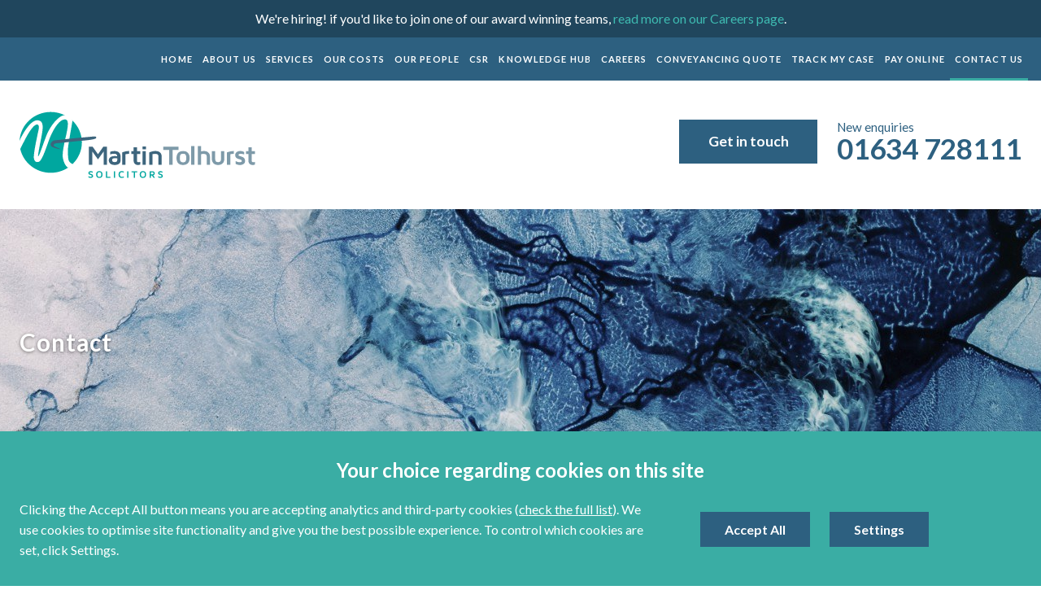

--- FILE ---
content_type: text/html; charset=UTF-8
request_url: https://www.martintolhurst.co.uk/site/contact/solicitors-in-longfield/
body_size: 41716
content:
<!DOCTYPE html SYSTEM "about:legacy-compat">
<html lang="en">
<head>
<meta http-equiv="Content-Type" content="text/html; charset=UTF-8">
<meta property="cms:privacy-version" content="version-2019">
<meta name="viewport" content="width=device-width, initial-scale=1.0">
<meta name="apple-touch-fullscreen" content="YES">
<link rel="apple-touch-icon" href="/images/mobile/apple-touch-icon.png">
<meta property="og:site_name" content="Martin Tolhurst">
<meta property="og:locale" content="en_GB">
<meta property="og:type" content="article">
<meta property="og:url" content="https://www.martintolhurst.co.uk/site/contact/solicitors-in-longfield/">
<link rel="canonical" href="https://www.martintolhurst.co.uk/site/contact/solicitors-in-longfield/">
<meta property="og:title" content="Solicitors in Longfield - Martin Tolhurst Solicitors">
<title>Solicitors in Longfield - Martin Tolhurst Solicitors</title>
<meta name="twitter:card" content="summary">
<meta name="twitter:title" content="Solicitors in Longfield - Martin Tolhurst Solicitors">
<meta name="description" content="At Martin Tolhurst, we provide specialist legal advice to individuals and businesses in Longfield and the wider Kent area.We are happy to offer new clients a...">
<meta property="og:description" content="At Martin Tolhurst, we provide specialist legal advice to individuals and businesses in Longfield and the wider Kent area.We are happy to offer new clients a...">
<meta name="twitter:description" content="At Martin Tolhurst, we provide specialist legal advice to individuals and businesses in Longfield and the wider Kent area.We are happy to offer new clients a...">
<link href="/favicon.ico" rel="shortcut icon">
<link rel="preload" as="image" href="/cms/photo/banners/sea.jpg">
<link href="//fonts.googleapis.com/css?family=Lato:300,400,700" rel="stylesheet">
<!--[info:API/4]-->

<link rel="stylesheet" type="text/css" media="screen" href="/css/compiled/main2.css">

<meta name="robots" content="index,follow">
<!--select custom CSS for node NB:inherits all linked css on parent nodes, from root node to ensure same styling-->

<script src="https://ajax.googleapis.com/ajax/libs/jquery/1.11.1/jquery.min.js"></script><script type="text/javascript" src="/global/cms4/js/cms_minified/cms_core.js"></script><!--Compiled JS file last generated --><script type="text/javascript" src="/javascript/compiled/all.js"></script><!--Yahoo analytics is not enabled on this site.--><script>
        console.log('GTM : Tracking Enabled?'+_CMSTrackingEnabled('GA'));
            var GA_Allowed = _CMSTrackingEnabled('GA');
            var TP_Allowed = _CMSTrackingEnabled('TP');

            

            function addGTM() {
                if( _CMSTrackingEnabled('GA') ) {

                    

                        var GTM_event = 'gtm.js';
                                (function(w,d,s,l,i){w[l]=w[l]||[];w[l].push({'gtm.start':
                        new Date().getTime(),event:GTM_event});var f=d.getElementsByTagName(s)[0],
                        j=d.createElement(s),dl=l!='dataLayer'?'&l='+l:'';j.async=true;j.src=
                        '//www.googletagmanager.com/gtm.js?id='+i+dl;f.parentNode.insertBefore(j,f);
                        })(window,document,'script','dataLayer','GTM-NV4F8HZ');


                }
            }

            </script><script>
        function addTPInline() {

            if( _CMSTrackingEnabled('TP') ) {


            }

        };
    </script><script>var isMobile = true,isTablet = true,isDesktop = true;</script><script>var bannerImageCount = 1;</script><style>#hero,#hero-1 {background-image:url('/cms/photo/banners/sea.jpg');}</style>
</head>
<body class="section-contact section-solicitors-in-longfield section type-office alt-ver-spd" id="solicitors-in-longfield">
<!--UdmComment--><div id="wrapper" class="wrapper">
<header id="header" class="header cmstarget"><div id="header-notice" class="header-notice cmstarget" data-cms-target-desc="Header Notice"><div class="cms default block" id="Object_737624" data-cms-global-obj="1"><div class="content"><p>We&#39;re hiring! if you&#39;d like to join one of our award winning teams, <a href="/site/careers/working-for-us/">read more on our Careers page</a>.</p><style type="text/css">#chat-widget-container { z-index: 299 !important; }</style></div></div></div>
<div class="action-bar"><div class="inner"><nav id="nav" class="nav"><ul class="menu menu-level-1" data-level="1">
<li class="item item-home"><a class="link level-1" href="/">Home</a></li>
<li class="item item-about has-sub-menu">
<a class="link level-1" href="/site/about/">About Us</a><ul class="sub-menu sub-menu-about menu-level-2" data-level="2">
<li class="item item-client-area"><a class="link level-2" href="/site/client-area/client-regulation-area/">Compliance Information </a></li>
<li class="item item-complaints"><a class="link level-2" href="/site/about/complaints/">Complaints</a></li>
<li class="item item-emp-area"><a class="link level-2" href="/site/employee-area/">Employee Area</a></li>
</ul>
</li>
<li class="item item-services has-sub-menu">
<a class="link level-1" href="/site/services/wills-and-probate-solicitors/">Services</a><ul class="sub-menu sub-menu-services menu-level-2" data-level="2">
<li class="item item-wills-and-probate-solicitors"><a class="link level-2" href="/site/services/wills-and-probate-solicitors/">Wills and Probate</a></li>
<li class="item item-commercial-property-solicitors"><a class="link level-2" href="/site/services/commercial-property-solicitors/">Commercial Property</a></li>
<li class="item item-conveyancing-solicitors"><a class="link level-2" href="/site/services/conveyancing-solicitors/">Conveyancing</a></li>
<li class="item item-family-law-solicitors"><a class="link level-2" href="/site/services/family-law-solicitors/">Family Law</a></li>
<li class="item item-business-law-solicitors"><a class="link level-2" href="/site/services/business-law-solicitors/">Business Law</a></li>
<li class="item item-lease-extensions-solicitors"><a class="link level-2" href="/site/services/lease-extensions-solicitors/">Lease Extensions</a></li>
<li class="item item-disputes-solicitors"><a class="link level-2" href="/site/services/disputes-solicitors/">Disputes</a></li>
<li class="item item-equity-release"><a class="link level-2" href="/site/services/equity-release/">Equity Release</a></li>
</ul>
</li>
<li class="item item-pricetransparency has-sub-menu">
<a class="link level-1" href="/site/pricetransparency/">Our Costs</a><ul class="sub-menu sub-menu-pricetransparency menu-level-2" data-level="2">
<li class="item item-residentialconveyancing"><a class="link level-2" href="/site/pricetransparency/residentialconveyancing/">Residential Conveyancing - Pricing and Service</a></li>
<li class="item item-debtrecovery-pricingandservice"><a class="link level-2" href="/site/pricetransparency/debtrecovery-pricingandservice/">Debt Recovery - Pricing and Service</a></li>
<li class="item item-probate-pricingandservice"><a class="link level-2" href="/site/pricetransparency/probate-pricingandservice/">Probate - Pricing and Service</a></li>
</ul>
</li>
<li class="item item-people"><a class="link level-1" href="/site/people/">Our People</a></li>
<li class="item item-social-responsibility has-sub-menu">
<a class="link level-1" href="/site/social-responsibility/">CSR</a><ul class="sub-menu sub-menu-social-responsibility menu-level-2" data-level="2">
<li class="item item-environmental-link"><a class="link level-2" href="/site/about/social-responsibility/environmental">Environmental</a></li>
<li class="item item-community-link"><a class="link level-2" href="/site/about/social-responsibility/community">Community</a></li>
</ul>
</li>
<li class="item item-library has-sub-menu">
<a class="link level-1" href="/site/blog/mt-news/">Knowledge Hub</a><ul class="sub-menu sub-menu-library menu-level-2" data-level="2">
<li class="item item-firm-news"><a class="link level-2" href="/site/blog/mt-news/">Blog</a></li>
<li class="item item-junior-lawyer-blog"><a class="link level-2" href="/site/library/junior-lawyer-blog/">Junior Lawyer Blog</a></li>
<li class="item item-magna-carter"><a class="link level-2" href="/site/blog/magna-carter/">Magna Carter</a></li>
<li class="item item-case-studies-link"><a class="link level-2" href="/site/blog/case-studies/">Case Studies</a></li>
<li class="item item-resources"><a class="link level-2" href="/site/library/resources/">Resources</a></li>
</ul>
</li>
<li class="item item-careers has-sub-menu">
<a class="link level-1" href="/site/careers/working-for-us/">Careers</a><ul class="sub-menu sub-menu-careers menu-level-2" data-level="2">
<li class="item item-working-for-us"><a class="link level-2" href="/site/careers/working-for-us/">Why Work for Martin Tolhurst?</a></li>
<li class="item item-current-opportunities"><a class="link level-2" href="/site/careers/current-opportunities/">Current Opportunities</a></li>
<li class="item item-trainee-solicitors"><a class="link level-2" href="/site/careers/trainee-solicitors/">Trainee Solicitors</a></li>
<li class="item item-apprenticeships"><a class="link level-2" href="/site/careers/apprenticeships/">Solicitor Apprenticeship</a></li>
</ul>
</li>
<li class="item item-get-a-quote"><a class="link level-1" href="/site/services/conveyancing-solicitors/conveyancing-quote/">Conveyancing Quote</a></li>
<li class="item item-track-my-case"><a class="link level-1" href="http://www.fileview.net/fileview-2.0/martintolhurst/">Track My Case</a></li>
<li class="item item-onlinepayment"><a class="link level-1" href="/site/onlinepayment/">Pay Online</a></li>
<li class="item item-contact has-sub-menu">
<a class="link level-1 active" href="/site/contact/">Contact Us</a><ul class="sub-menu sub-menu-contact menu-level-2" data-level="2">
<li class="item item-solicitors-in-longfield"><a class="link level-2 active" href="/site/contact/solicitors-in-longfield/">Longfield Office</a></li>
<li class="item item-solicitors-in-ashford"><a class="link level-2" href="/site/contact/solicitors-in-ashford/">Ashford Office</a></li>
<li class="item item-solicitors-in-sittingbourne"><a class="link level-2" href="/site/contact/solicitors-in-sittingbourne/">Sittingbourne Office</a></li>
<li class="item item-solicitors-in-gillingham"><a class="link level-2" href="/site/contact/solicitors-in-gillingham/">Gillingham Office</a></li>
<li class="item item-new-enquiries"><a class="link level-2" href="/site/contact/new-enquiries/">New Enquiries Team</a></li>
</ul>
</li>
</ul></nav></div></div>
<div id="header-inner" class="header-inner"><div class="inner">
<a id="company-logo-link" class="company-logo-link" href="/"><img id="company-logo" class="company-logo" alt="Martin Tolhurst" src="/images/logos/logo.svg" width="290px" height="92px"></a><div class="phone-area"><ul><li class="action phone">
<span>New enquiries</span><a class="rulertel number" href="tel:01634728111">01634 728111</a>
</li></ul></div>
<div class="call-action-bar"><ul class="calls-to-action" id="calls-to-action"><li class="action button enquiry has-icon">
<a class="icon-link" href="/site/contact/make-an-enquiry/" data-trigger="popup">Get in touch</a><svg class="icon icon-enquiry"><use xmlns:xlink="http://www.w3.org/1999/xlink" xlink:href="/images/icons/icon-library.svg#icon-enquiry"></use></svg>
</li></ul></div>
</div></div></header><div id="hero" class="hero cmstarget">
<!--/UdmComment--><img src="/cms/photo/banners/sea.jpg" alt="Martin Tolhurst Banner Image" style="display:none;"><div id="hero-inner" class="hero-inner"><div id="welcome-text" class="welcome-text inner cmstarget" data-cms-target-desc="Welcome Text"><div class="cms default block" id="Object_737709"><div class="content"><p>Contact</p></div></div></div></div>
<!--UdmComment-->
</div>
<main id="main" class="main inner"><section id="container-centre" class="cmstarget column centre"><!--/UdmComment--><div class="cms block block-text" id="Object_504502">
<div class="block-header"><h1 class="title h1">Solicitors in Longfield</h1></div>
<div class="content"><p>At Martin Tolhurst, we provide specialist legal advice to individuals and businesses in Longfield and the wider Kent area.</p><p>We are happy to offer new clients a&nbsp;<strong>fixed fee 45 minute initial consultation</strong> for just &pound;180&nbsp;to talk through your options, no strings attached.</p><p>We will explain the law in plain English and always aim to deliver results quickly and cost-effectively. So get in touch to get up your first meeting with one of our friendly and approachable solicitors in Longfield, Kent.</p></div>
</div>
<div class="map map-single" id="google-map">
<span class="title">Longfield Office</span><span class="address">61b Station Road
			,Longfield
			,Kent
			,DA3 7QA</span><span class="link">https://www.google.co.uk/maps/place/QualitySolicitors+Martin+Tolhurst/@51.3970354,0.2979307</span><span class="zoom">14</span>
</div>
<ul class="office-list office-single"><li class="office"><ul class="office-meta" itemscope="" itemtype="http://schema.org/LegalService">
<li class="office-title"><span class="title">Longfield</span></li>
<li class="office-address"><ul itemprop="address" itemscope="" itemtype="http://schema.org/PostalAddress">
<li class="address-1" itemprop="streetAddress">61b Station Road</li>
<li class="city" itemprop="addressLocality">Longfield</li>
<li class="county" itemprop="addressRegion">Kent</li>
<li class="post-code" itemprop="postalCode">DA3 7QA</li>
</ul></li>
<li class="office-contact"><ul>
<li class="phone" itemprop="telephone">01474 706168</li>
<li class="fax" itemprop="faxNumber">01474 703184</li>
<li class="dx">51250 Longfield</li>
</ul></li>
</ul></li></ul>
<div id="centre-column-bottom" class="centre-column-bottom cmstarget" data-cms-target-desc="Centre Column - Below Map"></div>
<!--UdmComment--><!--prevent self closing div--></section><aside id="container-right" class="cmstarget right column"><div class="top-right-wrapper">
<div id="block-form-container" class="block-form-container cmstarget" data-cms-target-desc="Form Block"><div class="inner"><div class="cms block block-form" id="Object_737626" data-cms-global-obj="1">
<div class="block-header"><p class="title h3">Get in touch</p></div>
<div class="content"><form action="/cms/formmail/" class="form form-block" id="form-block" method="post" name="form-block"><div class="hidden"><input name="recipient" type="hidden" value="enquiries@martintolhurst.co.uk" /> <input name="subject" type="hidden" value="Website Enquiry from website advert form" /> <input name="url" type="hidden" value="/site/contact/make-an-enquiry/" /> <input name="redirect" type="hidden" value="/site/contact/mail-success-enquiry.html" /> <input name="attachment" type="hidden" value="csv" /> <label for="channel-form-question">Channel</label> <input id="channel-form-question" name="channel" type="text" /> <label for="referrer-form-question">Referrer</label> <input id="referrer-form-question" name="referrer" type="text" /> <label for="device-form-question">Device</label> <input id="device-form-question" name="device" type="text" /></div><fieldset class="fieldset" id="form-details"><div class="row required"><label for="name">Name</label> <input class="input" id="name" name="name" type="text" /> <span class="helper">Please enter your name</span></div><div class="row required"><label for="telephone">Phone</label> <input class="input" id="telephone" name="telephone" type="tel" /> <span class="helper">Please enter your telephone number</span></div><div class="row required"><label for="email-address">Email</label> <input autocorrect="off" class="input email" id="email-address" name="email-address" type="email" /> <span class="helper">Please enter your email address</span></div><div class="form-reveal"><div class="row"><label for="enquiry">Your enquiry</label><textarea class="textarea" id="enquiry" name="enquiry"></textarea> <span class="helper">Please enter the details of your enquiry</span></div><div class="row required"><label for="hear-about-us">How did you hear about us?</label><div class="select-wrapper"><select class="select" id="hear-about-us" name="hear-about-us"><option value="">How did you hear about us?</option><option value="Google Search">Google Search</option><option value="Bing Search">Bing Search</option><option value="Google Advert">Google Advert</option><option value="Law Society Website">Law Society Website</option><option value="Personal/Friend Recommendation">Personal/Friend Recommendation</option><option value="Professional Recommendation">Professional Recommendation</option><option value="Social Media">Social Media</option><option value="Thomson Local">Thomson Local</option><option value="Yellow Pages/Yell.com">Yellow Pages/Yell.com</option><option value="TXT Offer">TXT Offer</option><option value="Can't Remember">Can&#39;t Remember</option> </select></div> <span class="helper">Please let us know how you heard about us</span></div><div class="row captcha-wrapper" id="captcha-wrapper"><label class="captcha-label" for="captcha"><span class="hidden">Captcha</span> <img alt="Captcha" src="/cms/captcha/securityimage.png" /> </label> <input autocapitalize="none" autocomplete="off" autocorrect="off" class="input captcha" id="captcha" name="captcha" placeholder="Verification code" type="text" /> <span class="helper">Please enter the verification code</span></div></div><div class="row submit-row"><input class="submit" id="submit" name="B1" type="submit" value="Send question" /></div></fieldset></form></div>
</div></div></div>
<p class="h4">Do you need advice? Get in touch with one of our offices</p>
<div class="sub-nav-wrapper"><nav id="sub-nav-right" class="sub-nav-right"><ul class="sub-menu sub-menu- menu-level-1" data-level="1">
<li class="item item-solicitors-in-longfield"><a class="link level-1 active" href="/site/contact/solicitors-in-longfield/">Longfield Office</a></li>
<li class="item item-solicitors-in-ashford"><a class="link level-1" href="/site/contact/solicitors-in-ashford/">Ashford Office</a></li>
<li class="item item-solicitors-in-sittingbourne"><a class="link level-1" href="/site/contact/solicitors-in-sittingbourne/">Sittingbourne Office</a></li>
<li class="item item-solicitors-in-gillingham"><a class="link level-1" href="/site/contact/solicitors-in-gillingham/">Gillingham Office</a></li>
<li class="item item-new-enquiries"><a class="link level-1" href="/site/contact/new-enquiries/">New Enquiries Team</a></li>
</ul></nav></div>
</div>
<div class="cms default block" id="Object_737625" data-cms-global-obj="1"><div class="content"><div id="rs-side-widget" style="position: relative; ">&nbsp;</div><p id="rs-enable-tp-cookies-notice">Please <a data-trigger="cookies" href="#">enable cookies</a> to view our reviews</p></div></div>
<!--/UdmComment--><!--UdmComment--><!--prevent self closing div--></aside><aside id="container-left" class="cmstarget left column"><nav id="sub-nav" class="sub-nav"><ul class="sub-menu sub-menu- menu-level-1" data-level="1">
<li class="item item-solicitors-in-longfield"><a class="link level-1 active" href="/site/contact/solicitors-in-longfield/">Longfield Office</a></li>
<li class="item item-solicitors-in-ashford"><a class="link level-1" href="/site/contact/solicitors-in-ashford/">Ashford Office</a></li>
<li class="item item-solicitors-in-sittingbourne"><a class="link level-1" href="/site/contact/solicitors-in-sittingbourne/">Sittingbourne Office</a></li>
<li class="item item-solicitors-in-gillingham"><a class="link level-1" href="/site/contact/solicitors-in-gillingham/">Gillingham Office</a></li>
<li class="item item-new-enquiries"><a class="link level-1" href="/site/contact/new-enquiries/">New Enquiries Team</a></li>
</ul></nav><!--UdmComment--><!--prevent self closing div--></aside></main><div id="footer-wrapper" class="footer-wrapper">
<div id="pre-footer" class="pre-footer cmstarget">
<!--/UdmComment--><div id="action-bar-revealer" class="action-bar-revealer">
<div class="phone-area"><ul><li class="action phone">
<span>New enquiries</span><a class="rulertel number" href="tel:01634728111">01634 728111</a>
</li></ul></div>
<ul class="calls-to-action" id="calls-to-action"><li class="action button enquiry has-icon">
<a class="icon-link" href="/site/contact/make-an-enquiry/" data-trigger="popup">Get in touch</a><svg class="icon icon-enquiry"><use xmlns:xlink="http://www.w3.org/1999/xlink" xlink:href="/images/icons/icon-library.svg#icon-enquiry"></use></svg>
</li></ul>
</div>
<div id="pre-footer-inner" class="pre-footer-inner"><div id="news-panel-container" class="news-panel-container cmstarget news-panel" data-cms-target-desc="News Panel"><div class="inner">
<a class="anchorTag" id="550026"><!--prevents self closing div--></a><div class="cms list news-items " data-cms-global-obj="1">
<!--this prevents a self-closing h2, which will break mozilla--><article class="item news ln_blogs485_718"><div class="list-header">
<h2 class="title h3"><a href="/site/blog/mt-news/what-to-do-when-someone-dies">What to Do When Someone Dies: Step-by-Step Guide</a></h2>
<div id="date_ctrl_550026_1" class="sortdate" style="display:none">2026-01-14 11:48</div>
<time id="dt5500261" datetime="2026-01-14 11:48" class="datetime"><script type="text/javascript">var dt=doDate('2026-01-14 11:48','d MMM','1');if(document.getElementById('dt5500261').innerHTML !=dt){document.getElementById('dt5500261').innerHTML=dt};</script></time>
</div>
<div class="content latestnews7"> When someone dies, it can be hard to think clearly and yet there are practical steps that often need dealing with quickly.  This guide sets out what to do when someone dies in the UK, including registering the death, arranging the funeral, and what happens...</div>
<div class="meta"><a class="read-more" href="/site/blog/mt-news/what-to-do-when-someone-dies"><span>Read more</span></a></div></article><article class="item news ln_blogs485_718"><div class="list-header">
<h2 class="title h3"><a href="/site/blog/mt-news/how-to-adopt-a-child-uk-guide">How to Adopt a Child in the UK: A Step-by-Step Guide</a></h2>
<div id="date_ctrl_550026_2" class="sortdate" style="display:none">2026-01-08 09:59</div>
<time id="dt5500262" datetime="2026-01-08 09:59" class="datetime"><script type="text/javascript">var dt=doDate('2026-01-08 09:59','d MMM','1');if(document.getElementById('dt5500262').innerHTML !=dt){document.getElementById('dt5500262').innerHTML=dt};</script></time>
</div>
<div class="content latestnews7"> Adoption is a life-changing decision, one that can offer children a stable, permanent family and bring lasting rewards for adoptive parents. In the UK, the adoption process is carefully structured to make sure children are placed in safe, loving homes that...</div>
<div class="meta"><a class="read-more" href="/site/blog/mt-news/how-to-adopt-a-child-uk-guide"><span>Read more</span></a></div></article><article class="item news ln_blogs485_718"><div class="list-header">
<h2 class="title h3"><a href="/site/blog/mt-news/easements-rights-of-way-responsibilities-and-property-disputes">Easements: Rights of Way, Responsibilities and Property Disputes</a></h2>
<div id="date_ctrl_550026_3" class="sortdate" style="display:none">2025-12-15 14:53</div>
<time id="dt5500263" datetime="2025-12-15 14:53" class="datetime"><script type="text/javascript">var dt=doDate('2025-12-15 14:53','d MMM','1');if(document.getElementById('dt5500263').innerHTML !=dt){document.getElementById('dt5500263').innerHTML=dt};</script></time>
</div>
<div class="content latestnews7"> Easements,&nbsp;commonly known as rights of way, are a frequent source of confusion and&nbsp;unfortunately, property disputes. Whether you are buying or selling a property, or already facing a disagreement with a neighbouring landowner, understanding...</div>
<div class="meta"><a class="read-more" href="/site/blog/mt-news/easements-rights-of-way-responsibilities-and-property-disputes"><span>Read more</span></a></div></article>
</div>
<a class="anchorTag" id="550027"><!--prevents self closing div--></a>
</div></div></div>
<!--UdmComment-->
</div>
<footer id="footerContainer" class="cmstarget footer"><div id="footer-inner" class="footer-inner inner">
<ul class="office-list office-multi">
<li class="office"><ul class="office-meta" itemscope="" itemtype="http://schema.org/LegalService">
<li class="office-title"><a class="title" href="/site/contact/solicitors-in-ashford/">Ashford</a></li>
<li class="office-address"><ul itemprop="address" itemscope="" itemtype="http://schema.org/PostalAddress">
<li class="address-1" itemprop="streetAddress">Exchange House</li>
<li class="address-2" itemprop="streetAddress">Monument Way</li>
<li class="address-3" itemprop="streetAddress">Orbital Park</li>
<li class="city" itemprop="addressLocality">Ashford</li>
<li class="county" itemprop="addressRegion">Kent</li>
<li class="post-code" itemprop="postalCode">TN24 0HB</li>
</ul></li>
<li class="office-contact"><ul>
<li class="phone" itemprop="telephone">01233 505555</li>
<li class="fax" itemprop="faxNumber">01233 505556</li>
<li class="dx">151142 Ashford Kent</li>
</ul></li>
</ul></li>
<li class="office"><ul class="office-meta" itemscope="" itemtype="http://schema.org/LegalService">
<li class="office-title"><a class="title" href="/site/contact/solicitors-in-gillingham/">Gillingham</a></li>
<li class="office-address"><ul itemprop="address" itemscope="" itemtype="http://schema.org/PostalAddress">
<li class="address-1" itemprop="streetAddress">Unit 4</li>
<li class="address-2" itemprop="streetAddress">Ambley Green</li>
<li class="address-3" itemprop="streetAddress">Gillingham Business Park</li>
<li class="city" itemprop="addressLocality">Gillingham</li>
<li class="post-code" itemprop="postalCode">ME8 0NJ</li>
</ul></li>
<li class="office-contact"><ul>
<li class="phone" itemprop="telephone">01634 728110</li>
<li class="fax" itemprop="faxNumber">01634 728120</li>
</ul></li>
</ul></li>
<li class="office"><ul class="office-meta" itemscope="" itemtype="http://schema.org/LegalService">
<li class="office-title"><a class="title" href="/site/contact/solicitors-in-longfield/">Longfield</a></li>
<li class="office-address"><ul itemprop="address" itemscope="" itemtype="http://schema.org/PostalAddress">
<li class="address-1" itemprop="streetAddress">61b Station Road</li>
<li class="city" itemprop="addressLocality">Longfield</li>
<li class="county" itemprop="addressRegion">Kent</li>
<li class="post-code" itemprop="postalCode">DA3 7QA</li>
</ul></li>
<li class="office-contact"><ul>
<li class="phone" itemprop="telephone">01474 706168</li>
<li class="fax" itemprop="faxNumber">01474 703184</li>
<li class="dx">51250 Longfield</li>
</ul></li>
</ul></li>
<li class="office"><ul class="office-meta" itemscope="" itemtype="http://schema.org/LegalService">
<li class="office-title"><a class="title" href="/site/contact/solicitors-in-sittingbourne/">Sittingbourne</a></li>
<li class="office-address"><ul itemprop="address" itemscope="" itemtype="http://schema.org/PostalAddress">
<li class="address-1" itemprop="streetAddress">Unit 7 Conqueror Court</li>
<li class="city" itemprop="addressLocality">Sittingbourne</li>
<li class="county" itemprop="addressRegion">Kent</li>
<li class="post-code" itemprop="postalCode">ME10 5BH</li>
</ul></li>
<li class="office-contact"><ul>
<li class="phone" itemprop="telephone">01795 436941</li>
<li class="fax" itemprop="faxNumber">01795 479742</li>
</ul></li>
</ul></li>
</ul>
<div class="cms footer-text block" id="Object_504405" data-cms-global-obj="1"><div class="content"><!-- Start of SRA Digital Badge code --><div class="sra-badge" style="height:100%;width:100%;max-width:275px;max-height:163px;"><div style="position: relative;padding-bottom: 59.1%;height: auto;overflow: hidden;"><iframe allowtransparency="true" frameborder="0" scrolling="no" src="https://cdn.yoshki.com/iframe/55845r.html" style="border:0px; margin:0px; padding:0px; backgroundColor:transparent; top:0px; left:0px; width:100%; height:100%; position: absolute;"></iframe></div></div><!-- End of SRA Digital Badge code --><p>Martin Tolhurst Solicitors is the trading name of Martin Tolhurst Partnership LLP, a Limited Liability Partnership whose registered office is: 4 Ambley Green, Gillingham Business Park, Gillingham, Kent ME8 0NJ.</p><p>LLP no:OC308980. VAT no:203323325. Martin Tolhurst Partnership is authorised and regulated by The Solicitors Regulation Authority&nbsp;<a href="http://www.sra.org.uk/" target="_blank">www.sra.org.uk</a>&nbsp;SRA number:- 00408855.</p><p>A list of members is available for inspection at our registered office.</p></div></div>
<div class="cms block-footer-links block" id="Object_504410" data-cms-global-obj="1"><div class="content"><ul class="footer-links"><li><a href="/site/help/accessibility/">Accessibility</a></li><li><a href="/site/help/complaints/">Complaints Procedure</a></li><li><a href="/site/help/disclaimer/">Legal Disclaimer</a></li><li><a href="/site/help/privacy_policy.html">Website Privacy Policy</a></li><li><a data-trigger="cookies" href="/site/help/privacy_policy.html">Cookie Policy</a></li><li><a href="/site/sitemap/">Sitemap</a></li></ul></div></div>
<div class="footer-search">
<div class="search-container"><form method="GET" action="/site/search/" name="search-form" class="search-form">
<label class="search-label hidden" for="search-input">Search</label><div class="search-bar">
<input placeholder="Search..." type="search" class="search-input" id="search-input" value="" name="q" size="10"><input type="hidden" name="ul" value="/site/search/"><input type="hidden" name="m" value="any"><label class="search-button has-icon"><button name="search-submit" type="submit" class="search-submit">Search</button><span class="icon-link hidden">Search</span><svg class="icon icon-search"><use xmlns:xlink="http://www.w3.org/1999/xlink" xlink:href="/images/icons/icon-library.svg#icon-search"></use></svg></label>
</div>
</form></div>
<ul class="social-icons" id="social-icons">
<li class="facebook has-icon">
<a class="icon-link" href="https://www.facebook.com/martin.tolhurst.solicitors" target="_blank"><span class="hidden">facebook</span></a><svg class="icon icon-facebook"><use xmlns:xlink="http://www.w3.org/1999/xlink" xlink:href="/images/icons/icon-library.svg#icon-facebook"></use></svg>
</li>
<li class="twitter has-icon">
<a class="icon-link" href="https://twitter.com/MartinTolhurst1" target="_blank"><span class="hidden">twitter</span></a><svg class="icon icon-twitter"><use xmlns:xlink="http://www.w3.org/1999/xlink" xlink:href="/images/icons/icon-library.svg#icon-twitter"></use></svg>
</li>
<li class="linkedin has-icon">
<a class="icon-link" href="https://www.linkedin.com/company/martin-tolhurst" target="_blank"><span class="hidden">linkedin</span></a><svg class="icon icon-linkedin"><use xmlns:xlink="http://www.w3.org/1999/xlink" xlink:href="/images/icons/icon-library.svg#icon-linkedin"></use></svg>
</li>
<li class="instagram has-icon">
<a class="icon-link" href="https://www.instagram.com/martintolhurstsolicitors_" target="_blank"><span class="hidden">instagram</span></a><svg class="icon icon-instagram"><use xmlns:xlink="http://www.w3.org/1999/xlink" xlink:href="/images/icons/icon-library.svg#icon-instagram"></use></svg>
</li>
<li class="youtube has-icon">
<a class="icon-link" href="https://www.youtube.com/channel/UCpYjC3aVU3_2hhUkEMG638A" target="_blank"><span class="hidden">youtube</span></a><svg class="icon icon-youtube"><use xmlns:xlink="http://www.w3.org/1999/xlink" xlink:href="/images/icons/icon-library.svg#icon-youtube"></use></svg>
</li>
</ul>
</div>
</div>
<div class="cms-cookie-reload"><script>
			addTPInline();
		</script></div>
<!--prevent self closing div--></footer><!--/UdmComment-->
</div>
</div>
<div id="ccc-notify" role="region" class="cookie-bar cms-cookies-2019 hidden" data-cms-essentials="Apache cookie_option_shown privacy_cookie_status _cmsdevice sid">
<span class="cookies-title h4">Your choice regarding cookies on this site</span><div id="ccc-notify-outer" class="cookie-bar-inner">
<div class="ccc-notify-text cookie-bar-text"><p>Clicking the Accept All button means you are accepting analytics and third-party cookies (<a href="/site/help/cookie_details.html" target="_blank">check the full list</a>). We use cookies to optimise site functionality and give you the best possible experience. To control which cookies are set, click Settings.</p></div>
<div class="ccc-notify-buttons cookie-buttons">
<button id="ccc-notify-accept" class="ccc-notify-button ccc-link ccc-tabbable button-cookies button-accept" onclick="manageCookies('enable')">Accept All</button><button class="ccc-notify-button ccc-link ccc-tabbable button-cookies button-transparent" onclick="manageSettings('ccc-notify')">Settings</button>
</div>
</div>
</div>
<div id="cookies" role="region" class="modal cookie-modal hidden" data-cms-custom-intro=""><div id="ccc-content">
<div id="cc-panel" class="ccc-panel ccc-panel-1 modal-panel modal-panel-essential visible">
<p class="cookies-title h2" id="ccc-title">Our use of cookies.</p>
<div id="ccc-statement"><p>You can learn more detailed information in our <a target="_blank" rel="noopener" href="/site/help/privacy_help.html" class="ccc-link ccc-tabbable">Privacy Policy</a></p></div>
<div id="ccc-intro"><p>Some cookies are essential, whilst others help us improve your experience by providing insights into how the site is being used. The technology to maintain this privacy management relies on cookie identifiers. Removing or resetting your browser cookies will reset these preferences.
               </p></div>
<p class="cookies-title h3" id="ccc-necessary-title">Essential Cookies</p>
<p id="ccc-essential-description">These cookies enable core website functionality, and can only be disabled by changing your browser preferences.</p>
</div>
<div id="ccc-optional-categories" class="optional-categories modal-panel modal-panel-optional">
<div data-index="0" class="optional-cookie">
<div class="cookies-title h4 optional-cookie-header">Google Analytics Cookies</div>
<p class="optional-cookie-text">Google Analytics cookies help us to understand your experience of the website and do not store any personal data. Click <a href="/site/help/cookie_details.html">here</a> for a full list of Google Analytics cookies used on this site.</p>
<div class="onoffswitch-outer optional-cookie-checkbox"><div class="onoffswitch">
<label class="hidden" for="cms-google-analytics-cookies">google analytics cookies</label><input type="checkbox" name="cms-google-analytics-cookies" id="cms-google-analytics-cookies" class="onoffswitch-checkbox checkbox"><label class="onoffswitch-label" for="cms-google-analytics-cookies"><span id="ga-cook-fix" class="achecker" style="position:fixed;left:-1000px">Google Analytics Cookies</span><span class="onoffswitch-inner"></span><span class="onoffswitch-switch"></span></label>
</div></div>
</div>
<div data-index="1" class="optional-cookie">
<div class="cookies-title h4 optional-cookie-header">Third-Party Cookies</div>
<p class="optional-cookie-text">Third-Party cookies are set by our partners and help us to improve your experience of the website. Click <a href="/site/help/cookie_details.html">here</a> for a full list of third-party plugins used on this site.</p>
<div class="onoffswitch-outer optional-cookie-checkbox"><div class="onoffswitch">
<label class="hidden" for="cms-google-analytics-cookies">third party cookies</label><input type="checkbox" name="cms-third-party-cookies" id="cms-third-party-cookies" class="onoffswitch-checkbox checkbox"><label class="onoffswitch-label" for="cms-third-party-cookies"><span id="tp-cook-fix" class="achecker" style="position:fixed;left:-1000px">Third-party Cookies</span><span class="onoffswitch-inner"></span><span class="onoffswitch-switch"></span></label>
</div></div>
</div>
</div>
<div class="ccc-close cookie-buttons">
<button id="ccc-acceptAll" class="ccc-link ccc-tabbable button-cookies button-accept" tabindex="0" aria-labelledby="ccc-acceptall-label" onclick="manageCookies('enable');"><span id="ccc-acceptall-label">Accept All</span></button><button id="ccc-close" class="ccc-link ccc-tabbable button-cookies button-transparent" tabindex="0" aria-labelledby="ccc-close-label" onclick="manageCookies();"><span id="ccc-close-label">Save &amp; Close</span></button>
</div>
</div></div>
<div class="overlay" id="overlay"></div>
<div id="mobile-ui" class="mobile-ui active">
<ul class="mobile-ui-buttons">
<li class="mobile-ui-button"><button id="ui-button-search" data-panel="search" class="ui-button ui-button-search"><span class="ui-button-inner"><svg class="icon icon-search"><use xmlns:xlink="http://www.w3.org/1999/xlink" xlink:href="/images/icons/icon-library.svg#icon-search"></use></svg><span class="icon-content">search</span></span></button></li>
<li class="mobile-ui-button"><button id="ui-button-phone" data-panel="phone" class="ui-button ui-button-phone"><span class="ui-button-inner"><svg class="icon icon-phone"><use xmlns:xlink="http://www.w3.org/1999/xlink" xlink:href="/images/icons/icon-library.svg#icon-phone"></use></svg><span class="icon-content">phone</span></span></button></li>
<li class="mobile-ui-button"><button id="ui-button-enquiry" data-panel="enquiry" class="ui-button ui-button-enquiry"><span class="ui-button-inner"><svg class="icon icon-enquiry"><use xmlns:xlink="http://www.w3.org/1999/xlink" xlink:href="/images/icons/icon-library.svg#icon-enquiry"></use></svg><span class="icon-content">enquiry</span></span></button></li>
<li class="mobile-ui-button"><button id="ui-button-menu" data-panel="menu" class="ui-button ui-button-menu"><span class="ui-button-inner"><svg class="icon icon-menu"><use xmlns:xlink="http://www.w3.org/1999/xlink" xlink:href="/images/icons/icon-library.svg#icon-menu"></use></svg><span class="icon-content">menu</span></span></button></li>
</ul>
<div id="mobile-ui-panels-container" class="mobile-ui-panels-container">
<div class="mobile-ui-panel-close has-icon"><svg class="icon icon-close"><use xmlns:xlink="http://www.w3.org/1999/xlink" xlink:href="/images/icons/icon-library.svg#icon-close"></use></svg></div>
<ul id="mobile-ui-panels" class="mobile-ui-panels">
<li id="mobile-ui-panel-search" class="mobile-ui-panel mobile-ui-panel-search">
<p class="title h1">Search site</p>
<div class="mobile-ui-panel-content"><div class="search-container"><form method="GET" action="/site/search/" name="search-form" class="search-form">
<label class="search-label" for="mobile-ui-search-input">Search</label><div class="search-bar">
<input placeholder="Search our site" type="search" class="search-input" id="mobile-ui-search-input" value="" name="q" size="10"><input type="hidden" name="ul" value=""><input type="hidden" name="m" value="any"><label class="search-button has-icon"><button name="search-submit" type="submit" class="search-submit"></button><span class="hidden icon-link">Search</span><svg class="icon icon-search"><use xmlns:xlink="http://www.w3.org/1999/xlink" xlink:href="/images/icons/icon-library.svg#icon-search"></use></svg></label>
</div>
</form></div></div>
</li>
<li id="mobile-ui-panel-phone" class="mobile-ui-panel mobile-ui-panel-phone">
<p class="title h1">Contact Us</p>
<div class="mobile-ui-panel-content block"><ul class="office-list office-multi"><li class="office"><ul class="office-meta" itemscope="" itemtype="http://schema.org/LegalService">
<li class="office-title"><p class="title">New enquiries</p></li>
<li class="office-contact"><ul><li class="phone" itemprop="telephone"><a class="number" href="tel:01634728111">01634 728111</a></li></ul></li>
</ul></li></ul></div>
</li>
<li id="mobile-ui-panel-enquiry" class="mobile-ui-panel mobile-ui-panel-enquiry">
<p class="title h1">Make an enquiry</p>
<div class="mobile-ui-panel-content block"><div class="loading">
<span class="dot"></span><span class="dot"></span><span class="dot"></span>
</div></div>
</li>
<li id="mobile-ui-panel-menu" class="mobile-ui-panel mobile-ui-panel-menu"><nav id="mobile-ui-nav" class="mobile-ui-nav mobile-ui-panel-content" data-depth="2" data-parent="contact"><div class="loading">
<span class="dot"></span><span class="dot"></span><span class="dot"></span>
</div></nav></li>
</ul>
</div>
</div>
<script src="https://maps.googleapis.com/maps/api/js?key=AIzaSyD_WZTi62aKHbyGOs-Q3lkmML-zDpxKodk"></script><div id="rswidget_sJGTQ" style="position: relative;"></div>
<div class="cms-cookie-reload"><script type="text/javascript">

			if( _CMSTrackingEnabled('TP') ) {
				(function(document, script, id) {
					var js, hjs = document.getElementsByTagName(script)[0];
					if (document.getElementById(id)) return;
					js = document.createElement(script); js.id = id;
					js.src = "https://www.reviewsolicitors.co.uk/widget/rs.js";
					hjs.parentNode.insertBefore(js, hjs);

					js.onload = function () {

						
								if (document.getElementById('rs-side-widget')) {

									var props = {
										width : 390,
										r : 5,
										mr : 4  
									};
									rs.loadWidget('rs-side-widget', 'vertical', 16108, props);
								}
							

						var rsCookieNotice = document.getElementById('rs-enable-tp-cookies-notice');

						if (rsCookieNotice) {
							rsCookieNotice.parentNode.removeChild(rsCookieNotice)
						}

						if (document.getElementById('rswidget_sJGTQ')) {

							var props = {
								placement: 'bottom-right',
								zIndex: 299,
								isClick: true,
								stats: ['wouldRecommend', 'valueForMoney', 'communication', 'legalKnowledge']
							};

							rs.loadWidget('rswidget_sJGTQ', 'side', 16108, props);
						}
					};

				}(document, 'script', 'review-solicitors'));
			}

		</script></div>
<link rel="stylesheet" type="text/css" media="print" href="/css/print.css">
</body>
</html>


--- FILE ---
content_type: text/css
request_url: https://www.martintolhurst.co.uk/css/compiled/main2.css
body_size: 101396
content:
.wrapper,sub,sup{position:relative}img,legend{border:0}fieldset,legend,td,th{padding:0}.helper,.speaker .speaker-quote,.staff-list .title{clear:both}html{box-sizing:border-box;-webkit-font-smoothing:antialiased;font-family:sans-serif;-ms-text-size-adjust:100%;-webkit-text-size-adjust:100%}*,:after,:before{box-sizing:inherit}body{margin:0;padding-bottom:60px}article,aside,details,figcaption,figure,footer,header,hgroup,main,nav,section,summary{display:block}audio,canvas,progress,video{display:inline-block;vertical-align:baseline}audio:not([controls]){display:none;height:0}[hidden],template{display:none}a{background:0 0}a:active,a:hover{outline:0}abbr[title]{border-bottom:1px dotted}b,optgroup,strong{font-weight:700}dfn{font-style:italic}mark{background:#ff0;color:#000}small{font-size:80%}sub,sup{font-size:75%;line-height:0;vertical-align:baseline}sup{top:-.5em}sub{bottom:-.25em}svg:not(:root){overflow:hidden}figure{margin:1em 40px}hr{box-sizing:content-box;height:0}pre,textarea{overflow:auto}code,kbd,pre,samp{font-family:monospace,monospace;font-size:1em}button,input,optgroup,select,textarea{color:inherit;font:inherit;margin:0}button{overflow:visible}button,select{text-transform:none}button,html input[type=button],input[type=reset],input[type=submit]{-webkit-appearance:none;cursor:pointer}button[disabled],html input[disabled]{cursor:default}button::-moz-focus-inner,input::-moz-focus-inner{border:0;padding:0}input{line-height:normal}input[type=checkbox],input[type=radio]{box-sizing:border-box;padding:0}input[type=number]::-webkit-inner-spin-button,input[type=number]::-webkit-outer-spin-button{height:auto}input[type=search]{-webkit-appearance:textfield;box-sizing:border-box}input[type=search]::-webkit-search-cancel-button,input[type=search]::-webkit-search-decoration{-webkit-appearance:none}fieldset{border:none;margin:0}table{border-collapse:collapse;border-spacing:0}@-webkit-keyframes hippyshake{0%,80%{-webkit-transform:translateX(2px);transform:translateX(2px)}100%,20%,60%{-webkit-transform:translateX(0);transform:translateX(0)}40%{-webkit-transform:translateX(-2px);transform:translateX(-2px)}}@keyframes hippyshake{0%,80%{-webkit-transform:translateX(2px);transform:translateX(2px)}100%,20%,60%{-webkit-transform:translateX(0);transform:translateX(0)}40%{-webkit-transform:translateX(-2px);transform:translateX(-2px)}}@-webkit-keyframes loading{50%{-webkit-transform:scale(1);transform:scale(1);opacity:1}100%{opacity:0}}@keyframes loading{50%{-webkit-transform:scale(1);transform:scale(1);opacity:1}100%{opacity:0}}.departments-special .departments-image-list,.home-boxes ul{display:block;display:-webkit-box;display:-ms-flexbox;display:flex;-webkit-box-align:stretch;-ms-flex-align:stretch;align-items:stretch;-ms-flex-wrap:wrap;flex-wrap:wrap;overflow:hidden}#billpay .submit,.accreditations,.header .header-notice .block,.home-boxes,.inner,.section-login .submit,.section-register .submit,.testimonial-rotator .testimonial-rotator-container{width:100%;max-width:1300px;margin:0 auto}.action-bar-revealer:after,.action-bar:after,.author-meta:after,.blog-authors-wrapper .blog-author-wrapper:after,.blog-items .blog:after,.calls-to-action:after,.document:after,.footer .footer-inner:after,.header .header-inner .header-notice .block:after,.header .header-inner .inner:after,.header .header-inner:after,.header .header-notice .header-inner .block:after,.hero .hero-inner:after,.home-boxes:after,.intro-slider-container .bx-pager:after,.main:after,.mobile-ui .mobile-ui-buttons:after,.mobile-ui-nav .item:after,.mt-testimonial-slider .bx-pager:after,.news-panel-container:after,.news:after,.pagination-container:after,.phone-area:after,.pre-footer .pre-footer-inner:after,.related-items:after,.search-buckets .search-result:after,.search-container .search-bar:after,.search-tabs-container:after,.search-widget .blog-search-options:after,.section-contact .phone-area:after,.section-onlinepayment .main .centre .pay-online-links:after,.staff-search-actions:after,form .row:after{content:'';clear:both;display:block;width:100%;overflow:hidden}.news .datetime:before,.related-items .related .datetime:before{content:'\00a0-\00a0'}.archive-widget .archive-calendars .archive-calendar-date,.cta-wrapper .footer-calls-to-action li.callback,.cta-wrapper .footer-calls-to-action li.enquiry,.cta-wrapper .footer-calls-to-action li.send-email,.related-items .related .related-title,.staff-cards .card .staff-contact .email,.staff-cards .card .staff-contact .profile,.staff-rotator .staff-attributes .staff-contact .has-icon,.staff-search-results .card .staff-contact .email,.staff-search-results .card .staff-contact .profile{min-height:0}.archive-widget .archive-calendars .archive-calendar-date .icon-link,.cta-wrapper .footer-calls-to-action li.callback .icon-link,.cta-wrapper .footer-calls-to-action li.enquiry .icon-link,.cta-wrapper .footer-calls-to-action li.send-email .icon-link,.related-items .related .related-title .icon-link,.staff-cards .card .staff-contact .email .icon-link,.staff-cards .card .staff-contact .profile .icon-link,.staff-rotator .staff-attributes .staff-contact .has-icon .icon-link,.staff-search-results .card .staff-contact .email .icon-link,.staff-search-results .card .staff-contact .profile .icon-link{min-height:0;padding-left:0}.archive-widget .archive-calendars .archive-calendar-date .icon,.cta-wrapper .footer-calls-to-action li.callback .icon,.cta-wrapper .footer-calls-to-action li.enquiry .icon,.cta-wrapper .footer-calls-to-action li.send-email .icon,.related-items .related .related-title .icon,.staff-cards .card .staff-contact .email .icon,.staff-cards .card .staff-contact .profile .icon,.staff-rotator .staff-attributes .staff-contact .has-icon .icon,.staff-search-results .card .staff-contact .email .icon,.staff-search-results .card .staff-contact .profile .icon{display:none}.blog-authors-wrapper .blog-author-wrapper .staff-image img,.profile-image-wrapper .profile-image,.search-buckets .search-result .search-staff-image img,.service-image-area img,.speaker .speaker-header .speaker-image img,.staff-cards .card .staff-image img,.staff-rotator .staff-image img,.staff-search-results .card .staff-image img{display:block;width:100%}#billpay #footerContainer,#billpay .form-login .email,#expertsOuter .expert-container .datetime,#expertsOuter .expert-container .meta-label,#expertsOuter .expertSeparator,.action-bar,.block-form .form-reveal,.calls-to-action,.calls-to-action li.phone,.checkbox-list .checkbox,.cms-faq-list .faq-answer,.comment-widget .avatar-image,.cta-wrapper .footer-calls-to-action .search-trigger,.hidden,.home-page-newsletter .row label,.map span,.mobile-ui-panel-enquiry .form .helper,.mobile-ui-panel-phone ul li.phone:before,.news-panel-container .news-items .item .meta,.pagination-container .pagination .pagination-arrow,.phone-area,.radio-list .radio,.search-buckets .search-bucket ul li:before,.search-buckets .search-result .search-date,.search-buckets .search-result .searchResultDate,.search-buckets .search-result .staff-alpha-sort,.search-container .search-button .icon-link,.search-container .search-label,.search-container .search-submit,.search-tabs-container .search-tab:before,.search-widget .blog-search-bar .search-button .icon-link,.search-widget .blog-search-bar .search-submit,.section-authors .right .subscribe-widget,.section-contact #container-centre .office-list .office .office-contact .fax,.section-contact #container-centre .office-list .office .office-contact .phone,.section-ppc #main .sub-nav-wrapper,.section-secure #footerContainer,.section-secure .form-login .email,.share-widget .share-social,.staff-cards .card .staff-contact .mobile,.staff-cards .card .staff-contact .phone,.staff-cards .card .staff-departments,.staff-cards .card .staff-details .profile,.staff-cards .card .staff-social,.staff-profile .staff-contact .h3,.staff-profile .staff-contact .icon,.staff-profile .staff-contact .staff-search-results .loading,.staff-profile .staff-contact form .legend,.staff-profile .staff-departments,.staff-profile .staff-office .h3,.staff-profile .staff-office .staff-search-results .loading,.staff-profile .staff-office form .legend,.staff-profile .staff-social .h3,.staff-profile .staff-social .staff-search-results .loading,.staff-profile .staff-social form .legend,.staff-search-results .card .staff-contact .mobile,.staff-search-results .card .staff-contact .phone,.staff-search-results .card .staff-departments,.staff-search-results .card .staff-details .profile,.staff-search-results .card .staff-social,.staff-search-results .staff-profile .staff-contact .loading,.staff-search-results .staff-profile .staff-office .loading,.staff-search-results .staff-profile .staff-social .loading,.sub-nav-right:empty,.subscribe-widget .subscribe-widget,.testimonial-rotator li:nth-child(1n+1),.type-home #main:before,.type-people #main:before,.type-profile #main:before,.type-secure #footerContainer,.type-secure .form-login .email,form .staff-profile .staff-contact .legend,form .staff-profile .staff-office .legend,form .staff-profile .staff-social .legend{display:none}.loading{position:absolute;top:50%;left:50%;-webkit-transform:translate(-50%,-50%);transform:translate(-50%,-50%)}.loading .dot{width:14px;height:14px;margin:0 7px;background:#fff;display:inline-block;-webkit-transform:scale(0);transform:scale(0);border-radius:50%;-webkit-animation:loading 1s ease infinite;animation:loading 1s ease infinite}.loading p{color:#fff;margin:0;text-align:center}.loading .dot:nth-child(2){-webkit-animation:loading 1s ease infinite .3s;animation:loading 1s ease infinite .3s}.loading .dot:nth-child(3){-webkit-animation:loading 1s ease infinite .6s;animation:loading 1s ease infinite .6s}.news-panel-container .news-items .item .news-title-block,.staff-biography .job-title{font-weight:700;text-transform:uppercase;letter-spacing:.1em}body,html{min-height:100%}body.adminMode{margin-top:30px}body.adminMode .action-bar-revealer,body.adminMode .nav.fixed{top:30px}body.lock{position:fixed;height:100vh;overflow:hidden}@media only screen and (min-width:60em){body{padding-bottom:0}body.lock{position:static;height:auto;overflow:auto}}::-moz-selection{color:#fff;background:#2d6080}::selection{color:#fff;background:#2d6080}.wrapper{min-height:100vh;overflow-x:hidden}.has-icon,.has-icon .icon-content,.has-icon .icon-link{min-height:30px;display:block;position:relative}.column{position:relative}.block,.list{margin-bottom:3rem}.has-icon .icon-content,.has-icon .icon-link{padding-left:30px;z-index:1}.has-icon .icon{width:30px;position:absolute;top:0;left:0;height:100%;fill:#a1b4bf;z-index:0;-webkit-transition:all .3s ease-out;transition:all .3s ease-out}.blog-items .blog,.news,.related-items{padding:0 0 3rem;border-bottom:1px solid #a1b4bf;margin:0 0 3rem}.news .list-header{margin:0 0 1.5rem}.news .title{display:inline}.news .content{padding:0 0 1.5rem;line-height:1.7}.news a.read-more{background:#3aada4}.news a.read-more:hover{background:#2d6080}.related-items .related{margin:0 0 1rem}.author-meta{margin:0 0 2rem;font-size:.9rem;line-height:1.3}.author-meta .meta-label:after{content:':\00a0'}.author-image{float:left;margin-right:20px;border-radius:32px;overflow:hidden}.author-image+.author-meta{padding:15px 0 0}.speaker{margin:0 0 1.5rem}.speaker .speaker-header{margin:0 0 2rem}.speaker .speaker-header .speaker-image{float:left;margin:0 2rem 0 0;max-width:50%}.speaker .speaker-header .name{margin:0 0 1rem}.pagination-container{padding:0 0 1.5rem}.pagination-container .pagination{float:right}.pagination-container .pagination .pagination-label{margin:0 1.125rem 0 0}.pagination-container .pagination li{float:left;margin:0 0 0 .375rem}.pagination-container .pagination li a{display:block;width:30px;height:30px;border-radius:2px;text-align:center}.pagination-container .pagination li.active a,.pagination-container .pagination li:hover a{background:#3aada4;color:#fff}.disclaimer{padding:1.5rem;margin:0 0 3rem;background:#fff;font-size:.8rem;line-height:1.3}.document{padding:0 0 1rem;border-bottom:1px solid #a1b4bf;margin:0 0 1rem}.document .document-name{float:left;margin-right:10px}.document .document-meta{float:right;font-size:.8rem}.document .document-meta li{float:left;width:5rem;text-align:center}.document.block{border:none}.document.block .document-meta{float:left;margin-left:5px}.document.block .document-meta li{width:auto}.mobile-ui{position:fixed;right:0;left:0;bottom:0;height:60px;z-index:300}.mobile-ui .mobile-ui-buttons,.mobile-ui .ui-button{position:relative;z-index:2}.mobile-ui .mobile-ui-button{float:left;width:25%}.mobile-ui .mobile-ui-panels{width:400vw}.mobile-ui.active{bottom:0}@media only screen and (min-width:60em){.mobile-ui{display:none}}.mobile-ui .ui-button{display:block;width:100%;height:60px;padding:0;border:none;border-top:1px solid rgba(17,17,17,.2);border-left:1px solid rgba(255,255,255,.1);border-right:1px solid rgba(17,17,17,.1);outline:0;background:#3aada4;text-align:center;-webkit-transition:all .2s ease-out;transition:all .2s ease-out}.mobile-ui .ui-button.active{background:#349a92}.mobile-ui .ui-button.active .icon-content{color:#fff}.mobile-ui .ui-button.active .icon{fill:#fff}.mobile-ui .ui-button .ui-button-inner{display:block;position:absolute;top:50%;left:50%;-webkit-transform:translate(-50%,-50%);transform:translate(-50%,-50%);line-height:1.3}.mobile-ui .ui-button .icon-content{display:block;color:#fff;font-size:1rem;text-transform:capitalize;-webkit-transition:all .2s ease-out;transition:all .2s ease-out}.mobile-ui .ui-button .icon{position:relative;width:24px;height:24px;fill:#fff;padding:2px;z-index:0}.mobile-ui .mobile-ui-panels-container{position:fixed;top:100%;left:0;height:0;background:#2d6080;overflow:hidden;-webkit-transition:all .3s ease-out;transition:all .3s ease-out;z-index:1}.mobile-ui .mobile-ui-panels-container.in-view{top:0;height:100vh;z-index:1}.mobile-ui .mobile-ui-panels-container.in-view .mobile-ui-panel-close{visibility:visible;opacity:1;top:0}.mobile-ui .mobile-ui-panels-container.in-view .mobile-ui-panel{height:100%;overflow:visible}.mobile-ui .mobile-ui-panel-close{visibility:hidden;opacity:0;background:#7fa3b7;position:fixed;top:-50px;right:0;width:50px;height:50px;cursor:pointer;min-height:50px;z-index:301;-webkit-transition:all .3s ease-in-out;transition:all .3s ease-in-out}.mobile-ui .mobile-ui-panel-close .icon-content,.mobile-ui .mobile-ui-panel-close .icon-link{min-height:50px;padding-left:50px}.mobile-ui .mobile-ui-panel-close .icon{width:50px;fill:#fff;padding:12.5px}.mobile-ui .mobile-ui-panel-close:hover{background:rgba(17,17,17,.7)}.mobile-ui .mobile-ui-panels{overflow:visible;height:100%}.mobile-ui .mobile-ui-panels.scroll{-webkit-transition:-webkit-transform .3s ease-out;transition:-webkit-transform .3s ease-out;transition:transform .3s ease-out;transition:transform .3s ease-out,-webkit-transform .3s ease-out}.mobile-ui .mobile-ui-panel{position:relative;float:left;width:100vw;height:0;padding:0;background:#2d6080;color:#fff;overflow:hidden}.mobile-ui .mobile-ui-panel>.title{font-size:1.7rem;padding:7.5vw 0;margin:0 7.5vw;color:#fff}.mobile-ui .mobile-ui-panel .mobile-ui-panel-content{margin:0 7.5vw;padding-bottom:300px}.mobile-ui .mobile-ui-panel .block,.mobile-ui .mobile-ui-panel .menu,.mobile-ui .mobile-ui-panel .sub-menu{height:100%;overflow-y:scroll}.mobile-ui .mobile-ui-panel .block{-webkit-overflow-scrolling:touch;-webkit-overflow-wrap:touch;overflow-wrap:touch}@media only screen and (max-width:60em){#chat-widget-container{bottom:60px!important;max-height:calc(100vh - 60px)!important;z-index:299!important}}.mobile-ui-nav{position:relative;height:100%}.mobile-ui-nav .menu-panel{position:absolute;top:0;bottom:0;left:0;width:100%;background:#2d6080}.mobile-ui-nav .menu-panel.menu-level-1{top:90px}.mobile-ui-nav .menu-panel.sub-menu-panel{left:100vw}.mobile-ui-nav .menu-panel .menu,.mobile-ui-nav .menu-panel .sub-menu{padding-bottom:200px}.mobile-ui-nav .sub-menu-title{font-size:1.6rem}.mobile-ui-nav .sub-menu-title .link.active{background:0 0}.mobile-ui-nav .item{border-bottom:1px solid rgba(255,255,255,.2)}.mobile-ui-nav .item-inner{position:relative}.mobile-ui-nav .link{display:block;padding:10px calc(10px + 15vw);color:#fff;font-size:1.3rem}.mobile-ui-nav .link:active{background:#3aada4;color:#fff}.mobile-ui-nav .link.active{background:#346e93;color:#fff}.mobile-ui-nav .link:hover{background:#3aada4;color:#fff}.mobile-ui-nav .sub-menu-trigger{position:absolute;top:0;bottom:0;width:15vw;border:none;outline:0;background:rgba(17,17,17,.15);-webkit-transition:all .2s ease-out;transition:all .2s ease-out}.mobile-ui-nav .sub-menu-trigger:after{content:'';position:absolute;width:14px;height:14px;border-right:4px solid #fff;border-bottom:4px solid #fff;-webkit-transition:all .2s ease-out;transition:all .2s ease-out}.mobile-ui-nav .sub-menu-trigger:active{background:#3aada4}.mobile-ui-nav .sub-menu-trigger:active:after{border-color:#fff}.mobile-ui-nav .sub-menu-trigger.up{left:0;border-right:1px solid rgba(255,255,255,.2)}.mobile-ui-nav .sub-menu-trigger.up:after{top:50%;left:50%;-webkit-transform:translate(-50%,-50%) rotate(-225deg);transform:translate(-50%,-50%) rotate(-225deg)}.mobile-ui-nav .sub-menu-trigger.down{right:0;border-left:1px solid rgba(255,255,255,.2)}.mobile-ui-nav .sub-menu-trigger.down:after{top:50%;left:50%;-webkit-transform:translate(-50%,-50%) rotate(-45deg);transform:translate(-50%,-50%) rotate(-45deg)}.mobile-ui-panel-enquiry .form ::-webkit-input-placeholder{color:#44687d}.mobile-ui-panel-enquiry .form :-moz-placeholder{color:#44687d}.mobile-ui-panel-enquiry .form ::-moz-placeholder{color:#44687d}.mobile-ui-panel-enquiry .form :-ms-input-placeholder{color:#44687d}.mobile-ui-panel-enquiry .form .form-intro{margin:0 0 1.5rem}.mobile-ui-panel-enquiry .form .row.field-error .helper{color:#e74c3c}.mobile-ui-panel-enquiry .form .captcha-wrapper label{display:block}.mobile-ui-panel-enquiry .form input,.mobile-ui-panel-enquiry .form select,.mobile-ui-panel-enquiry .form textarea{border-radius:2px}.mobile-ui-panel-enquiry .form .submit{margin:1.5rem 0 0;background:#3aada4;-webkit-transition:all .3s ease-out;transition:all .3s ease-out;width:100%}.mobile-ui-panel-enquiry .form .submit:hover{background:#26526d}.mobile-ui-panel-search .search-container .search-bar{height:60px}.mobile-ui-panel-search .search-container .search-bar ::-webkit-input-placeholder{color:#fff}.mobile-ui-panel-search .search-container .search-bar :-moz-placeholder{color:#fff}.mobile-ui-panel-search .search-container .search-bar ::-moz-placeholder{color:#fff}.mobile-ui-panel-search .search-container .search-bar :-ms-input-placeholder{color:#fff}.mobile-ui-panel-search .search-container .search-input{background:#346e93;border-color:#346e93}.mobile-ui-panel-search .search-container .search-input:focus{background:#346e93}.mobile-ui-panel-search .search-container .search-button{background:#3aada4}.mobile-ui-panel-search .search-container .search-button:hover{background:#26526d}.mobile-ui-panel-phone ul li{color:#fff;font-size:2rem}.mobile-ui-panel-phone ul li.office{margin:0 0 1.5rem}.mobile-ui-panel-phone ul li .office-title{margin-bottom:.5rem!important}.mobile-ui-panel-phone ul li .office-title .title{color:#3aada4;margin-bottom:0}.mobile-ui-panel-phone ul li .office-title a{color:#3aada4!important}.mobile-ui-panel-phone ul li .office-title a:hover{color:#fff!important}.mobile-ui-panel-phone ul li a{display:block;color:#2d6080;-webkit-transition:all .3s ease-out;transition:all .3s ease-out}.mobile-ui-panel-phone ul li a:hover{color:#7fa3b7}.mobile-ui-panel-phone ul li.phone a{color:#fff;-webkit-transition:all .3s ease-out;transition:all .3s ease-out}.mobile-ui-panel-phone ul li.phone a:hover{color:#3aada4}@media only screen and (min-width:60em){.nav,.nav .menu:after{height:53px;background:#2d6080}.action-bar,.nav,.nav .menu:after{background:#2d6080}.action-bar,.nav,.nav .link{display:block}.nav{position:relative;visibility:visible;opacity:1;z-index:300;float:right}.nav.fixed{position:fixed}.nav .menu{position:relative}.nav .menu:after{content:'';position:absolute;top:0;left:100%;width:100px;z-index:2}.nav .menu>.item,.nav .menu>.item .level-1{position:relative}.nav .menu>.item{float:left}.nav .menu>.item .level-1:after{content:'';display:block;position:absolute;bottom:0;left:0;height:3px;width:100%;background:#3aada4;-webkit-transform:scaleX(0);transform:scaleX(0);-webkit-transition:all .3s ease;transition:all .3s ease}.nav .menu>.item .level-1.active:after{-webkit-transform:scaleX(1);transform:scaleX(1)}.nav .menu>.item:last-child .sub-menu{right:0}.nav .menu>.item:hover .level-1{background:#2d6080;color:#fff}.nav .menu>.item:hover .level-1:after{-webkit-transform:scaleX(1);transform:scaleX(1)}.nav .menu>.item:hover .sub-menu{top:53px;-webkit-transform:translateY(0);transform:translateY(0)}.nav .sub-menu{position:absolute;top:-100rem;width:300px;-webkit-transform:translateY(-53px);transform:translateY(-53px);-webkit-transition:-webkit-transform .2s ease-out;transition:-webkit-transform .2s ease-out;transition:transform .2s ease-out;transition:transform .2s ease-out,-webkit-transform .2s ease-out;z-index:1}.nav .link{padding:10px;background:#3aada4;color:#fff;font-size:.61rem;text-transform:uppercase;letter-spacing:.1em;font-weight:700;line-height:1.4;-webkit-transition:color .2s ease-out,background .2s ease-out;transition:color .2s ease-out,background .2s ease-out}.nav .link.active,.nav .link:active,.nav .link:hover{background:#2d6080;color:#fff}.nav .link.active:hover{background:#26526d;color:#fff}.nav .link.level-1,.nav .link.level-1.active,.nav .link.level-1.active:hover,.nav .link.level-1:active,.nav .link.level-1:hover{background:#2d6080;color:#fff}.nav .link.level-1{position:relative;height:53px;line-height:53px;padding:0 4px;text-align:center;z-index:2}}@media only screen and (min-width:70em){.nav .link{padding:10px 20px;font-size:.7rem}.nav .link.level-1{padding:0 6px}}@media only screen and (min-width:85em){.nav .link{font-size:.8rem}.nav .link.level-1{padding:0 10px}}.cookie-bar p,.cookie-modal p{margin:0 0 1rem}.cookie-bar .cookies-title,.cookie-modal .cookies-title{display:block;margin:0 0 1.25rem}.cookie-bar{position:fixed;bottom:60px;width:100%;background-color:#3aada4;color:#fff;padding:2rem 1.5rem;z-index:1000}@media only screen and (min-width:50em){.cookie-bar{bottom:0}}.cookie-bar .cookies-title{color:#fff;text-align:center;font-size:1.5rem}.cookie-bar .cookie-bar-inner{max-width:1300px;margin:0 auto}.cookie-bar .cookie-bar-text{line-height:1.6}.cookie-bar .cookie-bar-text p{font-size:1rem;margin-bottom:2rem}@media only screen and (min-width:60em){.cookie-bar .cookie-bar-inner{display:-webkit-box;display:-ms-flexbox;display:flex;-webkit-box-align:center;-ms-flex-align:center;align-items:center}.cookie-bar .cookie-bar-text{-webkit-box-flex:2;-ms-flex:2;flex:2;padding-right:3rem}.cookie-bar .cookie-bar-text p{margin:0}.cookie-buttons{-webkit-box-flex:1;-ms-flex:1;flex:1}}.cookie-bar .cookie-bar-text a{color:#fff;text-decoration:underline}.cookie-bar .cookie-bar-text a:hover{color:#fff;text-decoration:none}.cookie-buttons{display:-webkit-box;display:-ms-flexbox;display:flex}.button-cookies{display:inline-block;border:none;font-size:1rem;font-weight:700;outline:0;padding:.75rem 1.875rem;-webkit-transition:all .3s ease-out;transition:all .3s ease-out;background-color:#2d6080;color:#fff}.button-cookies:hover{background-color:#26526d}.button-cookies.button-transparent{margin-left:1.5rem}.button-close{position:absolute;right:1.5rem;top:1.5rem;width:28px;height:28px;background-color:transparent;border:none}.button-close:after,.button-close:before{position:absolute;top:0;content:' ';height:28px;width:2px;background-color:#fff;-webkit-transition:all .3s ease-out;transition:all .3s ease-out}.onoffswitch,.onoffswitch-outer{position:relative}.button-close:before{-webkit-transform:rotate(45deg);transform:rotate(45deg)}.button-close:after{-webkit-transform:rotate(-45deg);transform:rotate(-45deg)}.button-close:hover:after,.button-close:hover:before{background-color:#2d6080}.cookie-modal{font-size:.9rem}.cookie-modal #ccc-content{border:1px solid #a1b4bf}.cookie-modal #ccc-content a{color:#44687d;text-decoration:underline}.cookie-modal .modal-panel{padding:3rem 3rem 1.5rem}.cookie-modal .modal-panel-essential{background-color:#fff}.cookie-modal .cookie-buttons,.cookie-modal .modal-panel-optional{background-color:#f5f7f8}.cookie-modal .cookie-buttons{padding:0 3rem 3rem}.cookie-modal .cookie-buttons .button-accept{background-color:#111;color:#fff}.cookie-modal .cookie-buttons .button-accept:hover{background-color:#a1b4bf}.cookie-modal .button-close:after,.cookie-modal .button-close:before{background-color:#111}.cookie-modal .button-close:hover:after,.cookie-modal .button-close:hover:before{background-color:#2d6080}.cookie-modal .optional-cookie{margin-bottom:3rem}.cookie-modal .optional-cookie-header{width:100%}@media only screen and (min-width:40em){.cookie-modal .optional-cookie{display:-webkit-box;display:-ms-flexbox;display:flex;-ms-flex-flow:row wrap;flex-flow:row wrap;-webkit-box-pack:justify;-ms-flex-pack:justify;justify-content:space-between;margin-bottom:1.5rem}.cookie-modal .optional-cookie-text{width:calc(100% - 100px)}}.onoffswitch{width:80px;-webkit-user-select:none;-moz-user-select:none;-ms-user-select:none;user-select:none}.onoffswitch-checkbox{display:none}.onoffswitch-label{display:block;overflow:hidden;cursor:pointer;border-radius:20px}.onoffswitch-inner{display:block;width:200%}.onoffswitch-inner:after,.onoffswitch-inner:before{display:block;float:left;width:50%;height:35px;line-height:35px;padding:0;-webkit-transform:translateX(-100%);transform:translateX(-100%);-webkit-transition:-webkit-transform .2s ease 0s;transition:-webkit-transform .2s ease 0s;transition:transform .2s ease 0s;transition:transform .2s ease 0s,-webkit-transform .2s ease 0s}.onoffswitch-inner:before{content:"On";background-color:#111;color:#fff;padding-left:.75rem}.onoffswitch-inner:after{content:"Off";padding-right:.75rem;background-color:#f2f5f6;color:#111;text-align:right}.onoffswitch-switch{display:block;position:absolute;top:50%;-webkit-transform:translateY(-50%);transform:translateY(-50%);left:6px;width:26px;height:26px;border-radius:50%;background:#fff;-webkit-transition:all .2s ease 0s;transition:all .2s ease 0s}.onoffswitch-checkbox:checked+.onoffswitch-label .onoffswitch-inner:after,.onoffswitch-checkbox:checked+.onoffswitch-label .onoffswitch-inner:before{-webkit-transform:translateX(0);transform:translateX(0)}.onoffswitch-checkbox:checked+.onoffswitch-label .onoffswitch-switch{-webkit-transform:translateY(-50%) translateX(44px);transform:translateY(-50%) translateX(44px)}.overlay{display:none;position:fixed;top:0;right:0;bottom:0;left:0;z-index:1000;background:rgba(45,96,128,.8)}.modal{position:absolute;left:50%;-webkit-transform:translateX(-50%);transform:translateX(-50%);top:60px;width:90%;padding:0 0 60px;z-index:1001}@media only screen and (min-width:40em){.modal{top:140px;max-width:650px;padding:0 0 140px}}.modal .modal-inner{position:relative;background:#fff;padding:2rem}.modal .modal-inner .modal-close{position:absolute;top:2rem;right:2rem;left:auto;cursor:pointer;z-index:902}.modal .modal-inner .modal-close .icon-close{fill:#2d6080}.modal .modal-inner .modal-close .icon-close:hover{fill:#3aada4}#billpay .column.centre,.section-secure .column.centre,.type-secure .column.centre{width:90%;max-width:650px;margin:0 auto;background:#fff;padding:1.5rem;box-shadow:0 0 5px rgba(17,17,17,.2);float:none}@media only screen and (min-width:40em){#billpay .column.centre,.section-secure .column.centre,.type-secure .column.centre{padding:3rem}}#billpay .column.centre .helper,.section-secure .column.centre .helper,.type-secure .column.centre .helper{display:block;color:#2d6080}#billpay .column.centre .helper.invalid,.section-secure .column.centre .helper.invalid,.type-secure .column.centre .helper.invalid{color:#e74c3c}#billpay .header,.section-secure .header,.type-secure .header{height:auto;padding:2rem 0;text-align:center}#billpay .header a,.section-secure .header a,.type-secure .header a{display:block;text-align:center}#billpay .header .company-logo,.section-secure .header .company-logo,.type-secure .header .company-logo{position:static;float:none;margin:0;max-width:none;display:inline-block}#billpay .main,.section-secure .main,.type-secure .main{background:0 0;box-shadow:none;padding:1rem 0;width:100%}#billpay .main .block,.section-secure .main .block,.type-secure .main .block{margin:0}#billpay .main:before{display:none}#billpay .main .centre{margin-bottom:3rem}.section-secure .main:before,.type-secure .main:before{content:none;display:none}.section-secure .main .centre .block:last-child,.type-secure .main .centre .block:last-child{border:none}#billpay .column.left{display:block;width:90%;max-width:650px;margin:50px auto;padding:0 50px;left:0;float:none}#billpay .billpay-form fieldset{margin:0 0 2rem}#billpay .billpay-card-icons img,#billpay .billpay-form fieldset.payment-confirmation p{margin-bottom:1rem}#billpay .billpay-form label{display:block}#billpay .billpay-form select{width:100%;position:relative;display:block}#billpay .billpay-form .helper{color:#3aada4}#billpay .billpay-form .helper.invalid{color:#e74c3c}#billpay .billpay-card-icons{padding:1rem;text-align:center}#billpay .submit{line-height:20px}#billpay #gatewaycallout{padding:3rem}.sitemap-menu{margin:0}.sitemap-menu .sub-menu{padding:0 0 0 3rem;margin:.75rem 0}.input,.textarea{-webkit-appearance:none;-moz-appearance:none;width:100%;padding:0 1rem;border:1px solid #a1b4bf;font-family:inherit;font-size:inherit;outline:0;-webkit-transition:all .3s ease-out;transition:all .3s ease-out;color:#44687d}.input:focus,.textarea:focus{border-color:#2d6080}.input,.submit{height:50px;line-height:50px}form .form-intro{margin:0 0 1.5rem}form .row{padding:0 0 1rem}form .row ::-webkit-input-placeholder{color:#e9eff2}form .row :-moz-placeholder{color:#e9eff2}form .row ::-moz-placeholder{color:#e9eff2}form .row :-ms-input-placeholder{color:#e9eff2}form .row.required>label:after{content:'\00a0*';color:#3aada4}form .row>label{display:block;margin-bottom:5px;font-size:1.2rem;padding-right:1rem}.block-form .submit,.form-block .submit{background:#3aada4;width:100%}.block-form .submit:hover,.form-block .submit:hover{background:#2d6080}.section-login .submit,.section-register .submit{line-height:20px}.helper{display:none;margin-top:5px;color:#e9eff2;font-size:1rem;font-style:italic}.archive-widget .row.field-error .archive-select,.archive-widget .row.field-error .select-wrapper,.author-widget .row.field-error .author-select,.row.field-error .archive-widget .archive-select,.row.field-error .archive-widget .select-wrapper,.row.field-error .author-widget .author-select,.row.field-error .input,.row.field-error .select,.row.field-error .textarea{border-color:#e74c3c;-webkit-transition:all .3s ease-out;transition:all .3s ease-out;-webkit-animation:hippyshake .15s linear;animation:hippyshake .15s linear;-webkit-animation-iteration-count:.5s;animation-iteration-count:.5s}.archive-widget .row.field-error .archive-select,.archive-widget .row.field-error .select-wrapper,.author-widget .row.field-error .author-select,.row.field-error .archive-widget .archive-select,.row.field-error .archive-widget .select-wrapper,.row.field-error .author-widget .author-select,.row.field-error .select{color:#44687d}.row.field-error .select-wrapper:after{border-top-color:#e74c3c}.row.field-error .helper{display:block;color:#e74c3c}.row.field-success .helper{display:none}.checkbox-list label,.textarea{display:block}.textarea{height:150px;padding:1rem;line-height:1.7;resize:none}.textarea.small{height:100px}.select-wrapper{position:relative;background:#fff;border-radius:2px;z-index:1}.select-wrapper:after{content:'';position:absolute;top:50%;-webkit-transform:translateY(-50%);transform:translateY(-50%);right:1rem;border-left:6px solid transparent;border-right:6px solid transparent;border-top:9px solid #44687d;z-index:-1}.archive-widget .select-wrapper .archive-select,.archive-widget .select-wrapper .select-wrapper,.author-widget .select-wrapper .author-select,.select-wrapper .archive-widget .archive-select,.select-wrapper .archive-widget .select-wrapper,.select-wrapper .author-widget .author-select,.select-wrapper .select{-webkit-appearance:none;-moz-appearance:none;outline:0;width:100%;height:50px;padding:0 2rem 0 1rem;border:1px solid #a1b4bf;border-radius:2px;background:0 0;color:#44687d}.checkbox-list{padding-top:.5rem}.checkbox-list label span{display:block;position:relative;padding-left:35px;margin:0;line-height:1.4;cursor:pointer}.checkbox-list label span:after,.checkbox-list label span:before{position:absolute;top:50%;-webkit-transform:translateY(-50%);transform:translateY(-50%);content:"";left:0;-webkit-transition:all .3s ease-out;transition:all .3s ease-out}.checkbox-list label span:before{width:28px;height:28px;background:#fff;border:2px solid #a1b4bf}.checkbox-list label span:after{content:"\0393";left:8px;font-family:sans-serif;-webkit-transform:translateY(-50%) rotate(-135deg);transform:translateY(-50%) rotate(-135deg);color:#2d6080;font-weight:700;line-height:0;margin-top:-2px;visibility:hidden;opacity:0}.block-text p.intro,.centre-column-bottom p.intro,.h1,.h2,.h3,.h4,.h5,.h6,.search-summary .search-input,.section-profile .right .block p.intro,.staff-biography p.intro,.staff-search-results .loading,.table-scroll table th,body,form .legend,h1,h2,h3,h4,h5,h6{font-family:Lato,"Helvetica Neue",Arial,sans-serif}.checkbox-list label span:hover:before{border-color:#3aada4}.checkbox-list label .checkbox:checked+span:before{border-color:#2d6080}.checkbox-list label .checkbox:checked+span:after{color:#2d6080;visibility:visible;opacity:1}.radio-list{margin:1rem 0}.radio-list label{display:inline-block}.radio-list label span{cursor:pointer;position:relative;display:block;padding-left:35px;margin-right:1.5rem}.radio-list label span:after,.radio-list label span:before{position:absolute;top:50%;-webkit-transform:translateY(-50%);transform:translateY(-50%);content:"";border-radius:100%;-webkit-transition:all .3s ease-out;transition:all .3s ease-out}.radio-list label span:before{left:0;width:28px;height:28px;border:2px solid #a1b4bf}.radio-list label span:after{left:5px;width:18px;height:18px;background:0 0}.radio-list label span:hover:before{border-color:#3aada4}.radio-list label .radio:checked+span:before{border-color:#2d6080}.radio-list label .radio:checked+span:after{background:#2d6080}.captcha-wrapper{padding:1.5rem 0 2.25rem}.captcha-wrapper img{opacity:.7}.submit{min-width:50%;padding:0 2rem;font-size:1.2rem;outline:0}.submit:hover{background:#349a92!important}.social-icons{text-align:right}.social-icons li{display:inline-block;min-height:40px;margin:0;border-radius:2px}.social-icons li .icon-content,.social-icons li .icon-link{min-height:40px;padding-left:40px}.social-icons li .icon{width:40px;padding:10px;fill:rgba(255,255,255,.5);z-index:0}.social-icons li:first-child{margin-left:0}.social-icons li .icon-link{min-height:53px}.social-icons li:hover .icon{fill:#fff}.block-footer-links{margin-bottom:4rem;float:left}.search-results-container .search-synopsis{color:#44687d}.search-results-container .highlight{padding:2px;background:#2d6080;color:#fff;-webkit-transition:all .2s ease-out;transition:all .2s ease-out}.search-results-container a:hover .highlight{background:#3aada4;color:#fff}.search-summary{position:relative}.search-summary .title{float:left}.search-summary .search-form{position:relative;overflow:hidden}.search-summary .search-form ::-webkit-input-placeholder{color:#2d6080}.search-summary .search-form :-moz-placeholder{color:#2d6080}.search-summary .search-form ::-moz-placeholder{color:#2d6080}.search-summary .search-form :-ms-input-placeholder{color:#2d6080}.search-summary .search-input{width:100%;outline:0;border:none;border-bottom:1px solid #a1b4bf;background:0 0;-webkit-transition:all .3s ease-out;transition:all .3s ease-out}.search-summary .search-input:focus{border-color:#2d6080}.search-summary .search-button{position:absolute;top:0;bottom:0;right:0;width:60px;background:0 0;z-index:1;cursor:pointer}.search-summary .search-button .icon-link,.search-summary .search-button .search-submit{display:none}.search-summary .search-button .icon{left:50%;-webkit-transform:translateX(-50%);transform:translateX(-50%);fill:#a1b4bf}.search-summary .search-button:hover .icon{fill:#2d6080}.search-tabs-container{background:#f5f7f8;margin-bottom:2rem;border-bottom:1px solid #2d6080}.search-tabs-container .search-tab{float:left;margin:0;padding:0}.search-tabs-container .search-tab a{display:block;padding:1rem 1.5rem;background:#f5f7f8;color:#44687d;text-transform:capitalize}.search-tabs-container .search-tab a:hover{background:#3aada4;color:#fff}.search-tabs-container .search-tab a.active{background:#2d6080;color:#fff}.search-tabs-container .search-tab a.active:hover{background:#26526d}.search-tabs-container .search-tab a .search-number{font-size:.9rem}.search-tabs-container .search-tab a .search-number:before{content:'\00a0\00a0('}.search-tabs-container .search-tab a .search-number:after{content:')'}.search-tabs-container .search-tab.active,.search-tabs-container .search-tab.active a{background:#2d6080;color:#fff}.search-tabs-container .search-tab.active a:hover,.search-tabs-container .search-tab.active:hover{background:#3aada4}.search-buckets .search-bucket-title{text-transform:capitalize}.search-buckets .search-number{font-size:1.5rem;margin-left:.5rem}.search-buckets .search-number:before{content:'('}.search-buckets .search-number:after{content:')'}.search-buckets .search-bucket ul{list-style:none!important;margin:0 0 3rem!important}.search-buckets .search-bucket ul li{padding-left:0}.search-buckets .search-result{padding-bottom:2rem;border-bottom:1px solid #a1b4bf;margin-bottom:2rem}.search-buckets .search-result .search-title{display:block;margin:0 0 .75rem;color:#3aada4}.search-buckets .search-result .search-title:hover{color:#2d6080}.search-buckets .search-result .search-staff-image{float:left;display:block;max-width:200px;width:auto}.search-buckets .search-result .search-staff-image~.search-result-inner{float:left}@media only screen and (min-width:40em){.search-buckets .search-result .search-staff-image~.search-result-inner{float:none;margin-left:calc(80px + 3rem)}}.search-buckets .search-result .search-content{margin:0 0 .375rem}.search-buckets .search-result .search-url{font-size:.9rem}.search-buckets .sortByStaff .search-result .search-title{margin-top:1rem}@media only screen and (min-width:40em){.search-buckets .sortByStaff .search-result .search-title{margin-top:0}}.search-container{width:275px;margin:0 0 1rem;overflow:hidden;background:#2d6080;z-index:2;-webkit-transition:all .3s ease-out;transition:all .3s ease-out}.search-container.active{top:100%}.search-container .search-form{padding:0}.search-container .search-bar{height:45px}.search-container .search-input{width:calc(100% - 45px);height:inherit;padding:0 .75rem;-webkit-transition:all .3s ease-out;transition:all .3s ease-out;outline:0;-webkit-appearance:none;-moz-appearance:none;border:none;color:#26526d}.search-container .search-button{display:block;float:left;width:45px;height:inherit;background:#254a65;cursor:pointer;-webkit-transition:all .3s ease-in-out;transition:all .3s ease-in-out}.search-container .search-button:hover{background:#349a92;-webkit-transition:all .3s ease-in-out;transition:all .3s ease-in-out}.search-container .search-button .icon-search{left:50%;-webkit-transform:translateX(-50%);transform:translateX(-50%);fill:#fff;z-index:1;width:22px}.header .search-container{top:-200px;left:0;position:absolute}.header .search-container.active{top:100%}.section-search .main .search-container{width:100%;margin:0 0 1.5rem;overflow:hidden;top:0;left:0;position:relative;padding:1.5rem;background:#2d6080;z-index:2;-webkit-transition:all .3s ease-out;transition:all .3s ease-out}.section-search .main .search-container .search-bar{padding:0}.staff-cards .card,.staff-search-results .card{position:relative;margin:0 0 1.5rem;overflow:hidden}@media only screen and (min-width:40em){.staff-cards .card,.staff-search-results .card{float:left}.staff-cards .card:nth-child(n),.staff-search-results .card:nth-child(n){clear:none;width:calc((99.9999% - 1.5rem)/ 2);margin:0 0 1.5rem 1.5rem}.staff-cards .card:nth-child(2n+1),.staff-search-results .card:nth-child(2n+1){clear:both;margin-left:0}}@media only screen and (min-width:60em){.staff-cards .card,.staff-search-results .card{float:left}.staff-cards .card:nth-child(n),.staff-search-results .card:nth-child(n){clear:none;width:calc((99.9999% - 3rem)/ 3);margin:0 0 1.5rem 1.5rem}.staff-cards .card:nth-child(3n+1),.staff-search-results .card:nth-child(3n+1){clear:both;margin-left:0}}@media only screen and (min-width:81.25em){.staff-cards .card,.staff-search-results .card{float:left}.staff-cards .card:nth-child(n),.staff-search-results .card:nth-child(n){clear:none;width:calc((99.9999% - 4.5rem)/ 4);margin:0 0 1.5rem 1.5rem}.staff-cards .card:nth-child(4n+1),.staff-search-results .card:nth-child(4n+1){clear:both;margin-left:0}}.staff-cards .card .email,.staff-cards .card .profile,.staff-search-results .card .email,.staff-search-results .card .profile{float:left;width:50%}.staff-cards .card .staff-attributes,.staff-search-results .card .staff-attributes{background:#2d6080}.staff-cards .card .staff-details,.staff-search-results .card .staff-details{padding:1.5rem 1.5rem 2.25rem}.staff-cards .card .staff-details .name,.staff-search-results .card .staff-details .name{margin:0 0 .375rem;font-size:1.3rem;font-weight:700;line-height:1.2}.staff-cards .card .staff-details .name a,.staff-search-results .card .staff-details .name a{color:#fff}.staff-cards .card .staff-details .name a:hover,.staff-search-results .card .staff-details .name a:hover{color:#3aada4}.staff-cards .card .staff-details .jobtitle,.staff-search-results .card .staff-details .jobtitle{color:#fff;font-size:.9rem;line-height:1.3}.staff-cards .card .staff-details .office,.staff-search-results .card .staff-details .office{margin-top:1rem;color:#fff}.staff-cards .card .staff-contact .email a,.staff-cards .card .staff-contact .profile a,.staff-search-results .card .staff-contact .email a,.staff-search-results .card .staff-contact .profile a{display:block;height:40px;line-height:40px;color:#fff;font-size:.8rem;text-align:center}.staff-cards .card .staff-contact .email a:hover,.staff-cards .card .staff-contact .profile a:hover,.staff-search-results .card .staff-contact .email a:hover,.staff-search-results .card .staff-contact .profile a:hover{background:#3aada4}.staff-cards .card .staff-contact .email,.staff-search-results .card .staff-contact .email{background:#306789}.staff-cards .card .staff-contact .profile,.staff-search-results .card .staff-contact .profile{background:#346e93}.staff-rotator-container{margin:0 0 3rem;position:relative}.staff-rotator-container .bx-controls{margin:.5rem 0 0;position:absolute;right:10px;bottom:20px;z-index:999999}.staff-rotator-container .bx-controls .bx-pager-link{display:block;padding:.5rem 1.5rem;background:#f5f7f8}.staff-rotator-container .bx-controls .bx-pager-link.active,.staff-rotator-container .bx-controls .bx-pager-link:hover{background:#26526d;color:#fff}.staff-rotator-container .bx-controls .bx-pager-link.active:hover{background:#26526d}.staff-rotator-container .bx-controls .bx-next,.staff-rotator-container .bx-controls .bx-prev{font-size:1.5rem}.staff-rotator{width:100%!important;height:100%!important;background:#346e93}.staff-rotator .staff-image img{display:block}.staff-rotator .staff-attributes{display:block;position:relative;padding:1.5rem}@media only screen and (min-width:70em){.staff-rotator .staff-image{display:block;float:left;width:100%}.staff-rotator .staff-image img{margin:0}.staff-rotator .staff-attributes{display:block;right:0;width:40%;position:absolute;top:50%;-webkit-transform:translateY(-50%);transform:translateY(-50%)}.staff-rotator .staff-attributes .name{color:#2d6080}}.staff-rotator .staff-attributes .name{margin:0 0 .25rem}.staff-rotator .staff-attributes .jobtitle{color:#fff;text-transform:uppercase;font-weight:700;font-size:.975rem}@media only screen and (min-width:70em){.staff-rotator .staff-attributes .jobtitle{color:#2d6080}}.staff-rotator .staff-attributes a{color:#fff}@media only screen and (min-width:70em){.staff-rotator .staff-attributes a{color:#2d6080}}.staff-rotator .staff-attributes a:hover{color:#3aada4}.staff-rotator .staff-attributes .staff-contact{margin:1.5rem 0 0}.staff-rotator .staff-attributes .staff-contact .email,.staff-rotator .staff-attributes .staff-contact .phone,.staff-rotator .staff-attributes .staff-contact .profile{color:#fff;font-weight:700;font-size:1rem;margin-bottom:.5rem}@media only screen and (min-width:70em){.staff-rotator .staff-attributes .staff-contact .email,.staff-rotator .staff-attributes .staff-contact .phone,.staff-rotator .staff-attributes .staff-contact .profile{color:#2d6080}}.staff-profile{background:#346e93;color:#fff;padding:3rem 1.5rem;text-align:left;overflow:hidden;font-size:.99rem;margin-bottom:0}@media only screen and (min-width:60em){.staff-profile{padding:3rem 2rem}}@media only screen and (min-width:70em){.staff-profile{padding:3rem 2rem}}.staff-profile a{color:#fff}.staff-profile .staff-attributes{position:relative;display:block;clear:both;overflow:hidden}.staff-profile .staff-details{margin-bottom:1.5rem}@media only screen and (min-width:81.25em){.staff-profile .staff-attributes:before{content:'';display:block;height:100%;width:2px;position:absolute;top:0;left:calc(66% - 1.5rem);background:rgba(255,255,255,.2)}.staff-profile .staff-details{float:left;width:50%;width:66%;clear:left;margin-right:0;padding-right:1.5rem}}.staff-profile .staff-details .name{margin:0 0 .5rem;color:#fff;font-size:1.5rem;font-weight:700}.staff-profile .staff-details .jobtitle{margin:0 0 .5rem;font-size:.9rem;text-transform:uppercase}.staff-profile .staff-contact,.staff-profile .staff-social{margin-bottom:1.5rem}.staff-profile .staff-contact li.email,.staff-profile .staff-office .officeDirections{margin-top:1rem}@media only screen and (min-width:81.25em){.staff-profile .staff-contact{float:left;width:50%;width:66%;clear:left;margin-right:0;padding-right:1.5rem}}.staff-profile .staff-contact ul>a{font-size:.7rem}.staff-profile .staff-contact li{padding:3px 0;min-height:0}.staff-profile .staff-contact li:last-child{border-bottom:none}.staff-profile .staff-contact li.phone{font-weight:700}.staff-profile .staff-contact a{color:#3ebab1;text-transform:lowercase;font-weight:700;padding-left:0;min-height:0}.staff-profile .staff-contact a:hover{color:#fff}@media only screen and (min-width:81.25em){.staff-profile .staff-social{float:left;width:50%;clear:left;margin-right:0;padding-right:0}}.staff-profile .staff-social ul{display:block;position:relative;clear:both;overflow:hidden;width:100%}.staff-profile .staff-social ul li{display:inline-block;float:left;margin-right:.75rem;margin-bottom:.75rem}.staff-profile .staff-social ul li.has-icon .icon{fill:#3aada4;width:24px}.staff-profile .staff-social ul li.has-icon:hover .icon{fill:#fff}@media only screen and (min-width:81.25em){.staff-profile .staff-office{margin-left:50%;width:50%;padding-left:3rem;font-size:.8rem}}.staff-profile .staff-office:before{content:'OFFICE';color:#fff;font-size:1.1rem;font-weight:700;display:block;margin-bottom:1.5rem}.staff-profile .staff-office .address{margin-bottom:1.5rem}.staff-profile .staff-office .office-numbers .fax,.staff-profile .staff-office .office-numbers .phone{margin-bottom:.5rem}.staff-profile .staff-office .office-numbers .phone:before{content:'T: ';display:inline}.staff-profile .staff-office .office-numbers .fax:before{content:'F: ';display:inline}.staff-profile .staff-office .office-numbers .dx-phone:before{content:'DX: ';display:inline}.staff-profile .staff-office .officeDirections a{color:#3aada4;font-weight:700}.staff-profile .staff-office .officeDirections a:hover{color:#fff}.staff-biography .title{margin-bottom:5px}.staff-biography .job-title{margin:0 0 1.5rem;color:#7fa3b7;font-size:.99rem}.departments-special{background-color:#26526d;background-image:url(/images/backgrounds/profile-logo-icon.svg);background-repeat:no-repeat;background-size:80%;background-position:left 165%;padding:1.5rem}@media only screen and (min-width:60em){.departments-special{padding:3rem}}.departments-special .whos-specialisms{color:#fff;text-transform:uppercase;font-weight:700}.departments-special .departments-image-list .department{text-align:center;margin-bottom:1.5rem;display:block;width:100%}@media only screen and (min-width:32.5em){.departments-special .departments-image-list .department{float:left}.departments-special .departments-image-list .department:nth-child(n){clear:none;width:calc((100% - 1.5rem)/ 2);margin:0 0 1.5rem 1.5rem}.departments-special .departments-image-list .department:nth-child(2n+1){clear:both;margin-left:0}}.departments-special .departments-image-list .department .department-title{font-size:1.1rem}.departments-special .departments-image-list .department .department-title .department-link:hover{text-decoration:underline;color:#3aada4}.departments-special .departments-image-list .department .department-image img{max-width:100%}.profile-accreditation-logos{background-color:#2d6080;padding:1.5rem;margin-bottom:0}@media only screen and (min-width:60em){.profile-accreditation-logos{padding:3rem}}.profile-accreditation-logos ul{display:block;position:relative;width:100%;clear:both;overflow:hidden}.profile-accreditation-logos ul li{display:block;width:100%;margin-bottom:1.5rem}@media only screen and (min-width:32.5em){.profile-accreditation-logos ul li{float:left}.profile-accreditation-logos ul li:nth-child(n){clear:none;width:calc((100% - 1.5rem)/ 2);margin:0 0 1.5rem 1.5rem}.profile-accreditation-logos ul li:nth-child(2n+1){clear:both;margin-left:0}}.profile-accreditation-logos ul li img{margin:0 auto;position:relative;display:block}@media only screen and (min-width:32.5em){.profile-accreditation-logos ul li img{width:100%;margin:0}}.section-authors .profile-accreditation-logos{clear:both;background-color:#26526d}.column .blog-items{margin-top:3rem;padding-top:3rem;border-top:1px solid #a1b4bf}.blog-items .blog .author-image{position:relative;width:45px;height:45px}.blog-items .blog .author-image img{position:absolute;top:50%;-webkit-transform:translate(-50%,-50%);transform:translate(-50%,-50%);left:70%}.blog-items .blog .title a{color:#3aada4}.blog-items .blog .title a:hover{color:#2d6080}.blog-authors-wrapper .blog-author-wrapper .author-left-info .meta .blog-cat-link,.blog-items .blog .meta .meta-link a,.blog-items .blog .meta .meta-link-author a{color:#3aada4}.blog-items .blog .content{clear:both;padding:0 0 .75rem}.blog-items .blog .meta li{float:left;margin-right:5px}.blog-items .blog .meta .meta-label:after{content:':'}.blog-items .blog .meta .meta-link-author:after,.blog-items .blog .meta .meta-link:after{content:','}.blog-items .blog .meta .meta-link:last-child:after{content:none}.left .blog-items .blog .content{display:none}.section-blog .centre .author-meta{list-style:none;margin-left:0;padding-left:0}.author-image{position:relative;width:45px;height:45px}.author-image img{position:absolute;top:50%;left:50%;-webkit-transform:translate(-50%,-50%);transform:translate(-50%,-50%)}.blog-authors-wrapper .blog-author-wrapper{border-bottom:1px solid #a1b4bf;margin:0 0 3rem}.blog-authors-wrapper .blog-author-wrapper .staff-image{margin:auto}@media only screen and (min-width:32.5em){.blog-authors-wrapper .blog-author-wrapper .staff-image{float:left;width:300px;max-width:50%;margin:0 1.5rem 0 0}}.blog-authors-wrapper .blog-author-wrapper .author-left-info{margin:1.5rem 0 3rem}@media only screen and (min-width:32.5em){.blog-authors-wrapper .blog-author-wrapper .author-left-info{margin:0;padding-left:55%}}.blog-authors-wrapper .blog-author-wrapper .author-left-info .author-link{font-size:1.7rem;font-weight:700}.blog-authors-wrapper .blog-author-wrapper .author-left-info .title{margin:0}.blog-authors-wrapper .blog-author-wrapper .author-left-info .jobtitle{margin:0 0 2rem}.blog-authors-wrapper .blog-author-wrapper .author-left-info .meta{margin-top:1.5rem}.blog-authors-wrapper .blog-author-wrapper .author-left-info .meta .meta-label{color:#3aada4;font-weight:700}.blog-authors-wrapper .blog-author-wrapper .author-left-info .meta .blog-cat-link:hover{color:#2d6080}.blog-authors-wrapper .blog-author-wrapper .author-left-info .meta .meta-link{color:#3aada4}.blog-authors-wrapper .blog-author-wrapper .author-left-info .meta .meta-link:hover,.blog-widget .h3,.blog-widget .staff-search-results .loading,.blog-widget form .legend,.staff-search-results .blog-widget .loading,form .blog-widget .legend{color:#2d6080}.blog-authors-wrapper .blog-author-wrapper .author-left-info .about-author{color:#2d6080;font-size:1.1rem;margin-top:1.5rem;display:block}.blog-widget-container{margin:0 0 3rem;background:#eee}.blog-widget{padding:1.5rem}.blog-widget .search-container{margin:0}.archive-widget .blog-widget .archive-select,.archive-widget .blog-widget .select-wrapper,.author-widget .blog-widget .author-select,.blog-widget .archive-widget .archive-select,.blog-widget .archive-widget .select-wrapper,.blog-widget .author-widget .author-select,.blog-widget .select{border-color:transparent}.archive-widget .archive-select,.archive-widget .select-wrapper{margin:0 0 3rem}.archive-widget .archive-calendars{margin:0 -.75rem;overflow:hidden}.archive-widget .archive-calendars .archive-calendar{float:left;width:calc(33.33% - 1.5rem);margin:0 .75rem 1.5rem;font-size:1.1rem;line-height:2.4rem;cursor:pointer}@media only screen and (min-width:32.5em){.blog-widget{padding:1.5rem 3rem}.archive-widget .archive-calendars .archive-calendar{width:calc(25% - 1.5rem)}}@media only screen and (min-width:40em){.archive-widget .archive-calendars .archive-calendar{width:calc(50% - 1.5rem)}}@media only screen and (min-width:81.25em){.archive-widget .archive-calendars .archive-calendar{width:calc(33.33% - 1.5rem)}}.archive-widget .archive-calendars .archive-calendar-date{text-align:center;padding:0 .5rem .5rem;border-radius:2px;background:#346e93;-webkit-transition:background .2s ease-out;transition:background .2s ease-out}.archive-widget .archive-calendars .archive-calendar-date:hover{background:#3aada4}.archive-widget .archive-calendars .archive-calendar-date .calendar-month{display:block;color:#fff;-webkit-transition:inherit;transition:inherit}.archive-widget .archive-calendars .archive-calendar-date .archive-total{display:block;background:#fff;border-radius:2px;color:#2d6080;font-size:.8rem}.archive-widget .archive-calendars .archive-calendar-date .archive-total:after{content:'\00a0posts'}.archive-widget .archive-calendars .archive-calendar-date .archive-total[alt$=post]:after{content:'\00a0post'}.comment-widget{padding:0;margin:0 0 3rem}.comment-widget .comment-count:before{content:'\00a0('}.comment-widget .comment-count:after{content:')'}.comment-widget .comment-content{position:relative;margin:1.5rem 0 3rem;padding:1.5rem;background:#ededed;border-radius:2px}.comment-widget .comment-content:after{content:'';position:absolute;top:100%;right:3rem;border-right:4.5rem solid #e9eff2;border-bottom:3rem solid transparent}.comment-widget .comment-content>*{margin:0 0 1rem}.comment-widget .comment-content>:last-child{margin:0}.comment-widget .comment:nth-child(even) .comment-content{margin-bottom:4.5rem}.comment-widget .comment:nth-child(even) .comment-content:after{right:auto;left:3rem;border-right:none;border-left:4.5rem solid #e9eff2;border-bottom:3rem solid transparent}.comment-widget .comment-meta>li:nth-child(2){line-height:1}.comment-widget .comment-meta>li .meta-label-title{display:block;color:#2d6080;font-size:1.7rem;text-transform:capitalize}.comment-widget .comment-meta>li .datetime,.comment-widget .comment-meta>li .meta-label,.comment-widget .comment-meta>li .meta-label-author{font-size:.9rem}.comment-widget .comment-meta .comment-controls{margin:1.5rem 0 0}.comment-widget .comment-meta .comment-controls li{display:inline-block}.comment-widget .comment-meta .comment-controls li:first-child{margin:0 1.5rem 0 0}.comment-widget .comment-button{display:inline-block;padding:0;-webkit-transition:all .2s ease-out;transition:all .2s ease-out;background:#2d6080;border-radius:2px}.comment-widget .comment-button:hover{background:#3aada4}.comment-widget .comment-button .icon-link{padding:.5rem 1rem .5rem calc(1rem + 30px);color:#fff}.comment-widget .comment-button .icon{left:.5rem;padding:5px;fill:#fff}.interact-widget{background:#2d6080}.interact-widget .has-icon{min-height:30px}.interact-widget .has-icon .icon-content,.interact-widget .has-icon .icon-link{min-height:30px;padding-left:30px}.interact-widget .has-icon:last-child{margin:0}.interact-widget .has-icon .icon-link{padding:0 0 0 45px;color:#fff;line-height:30px}.interact-widget .has-icon .icon-link:hover{color:#3aada4}.interact-widget .has-icon .icon{width:30px;padding:5px;fill:#fff}.interact-widget .has-icon:hover>.icon{fill:#3aada4}.search-widget{width:100%;padding:5rem 1.5rem 1.5rem}@media only screen and (min-width:32.5em){.search-widget{padding:5rem 3rem 1.5rem}}.search-widget .title{margin-bottom:0}.search-widget #search-form-outer,.search-widget .title{padding:1.5rem 1.5rem 0}.search-widget .blog-search-bar{margin-bottom:10px;overflow:hidden}.search-widget .blog-search-bar .search-input{float:left;width:75%;padding:0 .5rem;height:50px;border:1px solid #a1b4bf;border-radius:2px 0 0 2px}.search-widget .blog-search-bar .search-button{display:block;width:25%;height:50px;float:left;background:#2d6080;border-radius:0 2px 2px 0;cursor:pointer;-webkit-transition:background .3s ease-out;transition:background .3s ease-out}.search-widget .blog-search-bar .search-button:hover,.section-blog .main .left .blog-widget-container .search-widget .search-container .search-button{background:#3aada4}.search-widget .blog-search-bar .search-button .icon-search{left:50%;-webkit-transform:translateX(-50%);transform:translateX(-50%);fill:#fff;z-index:1}.search-widget .blog-search-options .search-option-label{display:block;float:left;width:50%;color:#2d6080}.search-widget .blog-search-options .search-radio{margin-right:10px}.section-blog .main .centre .search-container{display:none}.section-blog .main .left .blog-widget-container .search-widget .search-container .search-input{border:none}.section-blog .main .left .blog-widget-container .search-widget .search-container .search-button:hover{background:#2d6080}.blog-search .search-container{background:0 0}.blog-search .search-container .search-summary{margin-bottom:1rem}.share-widget{background:#26526d}.share-widget .share-button-social{min-height:30px}.share-widget .share-button-social .icon-content,.share-widget .share-button-social .icon-link{min-height:30px;padding-left:30px}.share-widget .share-button-social .icon{width:30px}.share-widget .share-button-social .icon-link{padding:0 0 0 45px;color:#fff;line-height:30px}.share-widget .share-button-social .icon-link:hover{color:#3aada4}.share-widget .share-button-social .icon-share{height:30px}.share-widget .has-icon .icon{padding:5px;fill:#fff}.share-widget .has-icon:hover>.icon{fill:#3aada4}.share-widget .share-social{padding-top:1.5rem}.share-widget .share-social .has-icon{margin:0 0 .75rem}.share-widget .share-count:before{content:' ('}.share-widget .share-count:after{content:')'}.subscribe-widget{background:#346e93}.subscribe-widget .subscribe-widget{padding:0;border:none}.subscribe-widget .has-icon{min-height:30px}.subscribe-widget .has-icon .icon-content,.subscribe-widget .has-icon .icon-link{min-height:30px;padding-left:30px}.subscribe-widget .has-icon .icon-link{padding:0 0 0 45px;color:#3aada4;line-height:30px}.subscribe-widget .has-icon .icon-link:hover{color:#fff}.subscribe-widget .has-icon .icon{width:30px;padding:5px;fill:#3aada4}.subscribe-widget .has-icon:hover .icon{fill:#fff}.blog-advert-container .related-items{border-top:1px solid #f5f7f8;background:#fff}.section-library .main .centre .related-items{border:none}.section-library .main .centre .related-items .items .item{border-bottom:1px solid #a1b4bf;padding-bottom:3rem;margin-bottom:3rem!important;line-height:26px}.section-library .main .centre .related-items .items .item:last-child{border:none}.section-library .main .centre .related-items .items .item .related-title{display:block;font-size:1.4rem;margin-bottom:2rem}.section-blog .main .left .news-items{text-align:center;border:none;padding:1.5rem}.section-blog .main .left .news-items .items .item{border-bottom:1px solid #a1b4bf;padding-bottom:2rem;margin-bottom:2rem}.section-blog .main .left .news-items .items .item:last-child{border:none}.section-blog .main .left .news-items .items .item .related-title{display:block;font-size:1.4rem}.staff-search-actions{padding:1rem;background:#2d6080;margin-bottom:3rem;border-radius:6px}@media only screen and (min-width:60em){.staff-search-actions{padding:2rem}}.staff-search-actions .search-container{margin:0;padding:0}.staff-search-actions .search-container .search-bar{padding:0;margin-bottom:1rem}@media only screen and (min-width:50em){.staff-search-actions .search-container .search-bar{margin-bottom:0}.staff-search-actions .search-container{width:68%;float:left}.staff-search-actions .department-container{width:30%;float:right}}.staff-search .search-input{width:100%}.staff-search .search-button{display:none}.staff-search-stats{margin:0 0 3rem}.staff-search-results .staff-search-stats .loading,.staff-search-stats .h3,.staff-search-stats .staff-search-results .loading,.staff-search-stats form .legend,form .staff-search-stats .legend{margin:0}.staff-search-results .loading{display:block;list-style:none;text-align:center;position:initial;top:initial;left:initial;-webkit-transform:none;transform:none}.type-contact .column.left,.type-default .column.left,.type-office .column.left,.type-people .column.left,.type-people .column.right,.type-profile .column.left,.type-search .column.left,.type-search .column.right{display:none}.action-bar,.action-bar .social-icons,.call-action-bar,.header,.header .header-inner .header-notice .block,.header .header-inner .inner,.header .header-notice .header-inner .block,.phone-area ul,.staff-search-results .card .staff-details,.staff-search-results .card .staff-details .name,.staff-search-results .card .staff-details ul{position:relative}.staff-search-results .card .staff-details ul{list-style:none}.map{height:340px;fill:#2d6080}.map .gm-style-iw{width:300px}.map .map-meta{padding:.5rem;overflow:hidden}.map .map-meta .title{margin-bottom:1rem}.map .map-meta .meta{float:left;width:40%;line-height:1.5}.map .map-meta .meta.address{width:60%}@media only screen and (min-width:50em){.type-contact .column.centre,.type-default .column.centre,.type-office .column.centre,.type-profile .column.centre{float:left;width:calc(100% - (30% + 80px))}.type-contact .column.right,.type-default .column.right,.type-office .column.right,.type-profile .column.right{float:right;width:30%}}#conveyancing-glossary .main:before{content:none}#conveyancing-glossary .main .centre .block:last-child{border-bottom:0}#conveyancing-glossary .column.centre,#conveyancing-glossary .column.right{width:100%}#conveyancing-glossary .block-accordion{padding:1.5rem}@media only screen and (min-width:50em){#conveyancing-glossary .block-accordion{float:left;width:50%}}.block-text ol,.block-text ul,.centre-column-bottom ol,.centre-column-bottom ul,.cms-faq-list .faq-answer ul,.section-profile .right .block ol,.section-profile .right .block ul,.staff-biography ol,.staff-biography ul{padding:0 0 0 1.5rem;margin:0 0 2rem}.block-text ul,.centre-column-bottom ul,.cms-faq-list .faq-answer ul,.section-profile .right .block ul,.staff-biography ul{list-style:disc}.block-text ol,.centre-column-bottom ol,.section-profile .right .block ol,.staff-biography ol{list-style:decimal}.map .map-meta .meta,.search-results-container ul,ol,ul{list-style:none;padding:0;margin:0}.button,.news .read-more,.submit{border:none;border-radius:4px;background:#2d6080;color:#fff;text-align:center;-webkit-transition:all .3s ease-out;transition:all .3s ease-out}.button:hover,.news .read-more:hover{background:#3aada4;color:#fff}.news .read-more{display:inline-block;padding:.5rem 1rem}body{color:#44687d;font-size:1rem;font-weight:400}.h1,.h2,.h3,.h4,.h5,.h6,.search-summary .search-input,.staff-search-results .loading,form .legend,h1,h2,h3,h4,h5,h6{margin:0 0 1.75rem;color:#2d6080;font-weight:700;line-height:1.3}.h1,.search-summary .search-input,h1{font-size:2.3rem}.h2,h2{font-size:2.2rem}.h3,.staff-search-results .loading,form .legend,h3{font-size:1.7rem}.h4,h4{font-size:1.5rem}.h5,h5{font-size:1.3rem}.h6,h6{font-size:1.1rem}p{margin:0}strong{font-weight:700}hr{border:1px solid #a1b4bf}a{color:#3aada4;text-decoration:none;-webkit-transition:all .2s ease-out;transition:all .2s ease-out}a:hover{color:#2d6080}.table-scroll{overflow:scroll;margin:0 0 2rem}.table-scroll table{width:100%}.table-scroll table th{padding:1rem 1.5rem;border:2px solid #26526d;background:#2d6080;color:#fff}.table-scroll table td{padding:1.5rem;border:2px solid #f5f7f8;vertical-align:top}.table-scroll table p{margin:0}.block-text,.centre-column-bottom,.section-profile .right .block,.staff-biography{line-height:1.7}.block-text p,.centre-column-bottom p,.section-profile .right .block p,.staff-biography p{margin:0 0 1rem}.block-text p.intro,.centre-column-bottom p.intro,.section-profile .right .block p.intro,.staff-biography p.intro{padding:1rem 0;border-bottom:1px solid #a1b4bf;border-top:1px solid #a1b4bf;color:#44687d;font-size:1.15rem;margin-bottom:1.5rem}.button{display:inline-block;padding:.75rem 1rem}.button a{color:inherit;-webkit-transition:inherit;transition:inherit}.header{padding:0;background:#fff;z-index:2}.header .header-notice{background-color:#20465d}.header .header-notice .block{padding:.95rem 1.5rem;text-align:center;color:#fff;line-height:1}.header .header-notice .block *{margin:0}.header .header-notice .block a{color:#3ebab1}.header .header-notice .block a:hover{color:#7fa3b7}.calls-to-action.phone,.phone-area ul li.phone a{color:#2d6080}.header .header-inner{position:relative;z-index:2;background:#fff}.company-logo{display:block;width:290px;max-width:60%;margin:33px 0 33px 1.5rem}@media only screen and (min-width:60em){.company-logo{float:left}}@media only screen and (min-width:85em){.company-logo{margin-left:0}}.call-action-bar{overflow:visible;text-align:center;float:right;clear:none;width:auto;padding:0;margin:2.95rem 0 0}@media only screen and (min-width:50em){.calls-to-action{display:inline-block}}@media only screen and (min-width:85em){.calls-to-action{position:relative;width:auto;right:0;padding-right:1.5rem}}@media only screen and (min-width:81.25em){.calls-to-action{padding-right:0}}.calls-to-action li{float:left;margin:0 0 0 .5rem;padding:1rem}@media only screen and (min-width:70em){.calls-to-action li{float:left}}.calls-to-action li.callback .icon,.calls-to-action li.enquiry .icon{display:none}.calls-to-action li.enquiry,.calls-to-action li.send-email{min-width:170px}.calls-to-action li.search-trigger{margin:0}.calls-to-action .icon-link{min-height:22px;padding:0;font-size:1.1rem;font-weight:700}.calls-to-action .icon{padding:5px;fill:#fff}.calls-to-action .button{border-radius:0}.calls-to-action.phone .number{display:block;font-size:2.2rem}.header .call-action-bar{display:none}@media only screen and (min-width:60em){.header .call-action-bar{display:block}}.action-bar{padding:0 1rem;display:block;background:#2d6080;z-index:3}.action-bar .social-icons{z-index:301}@media only screen and (min-width:81.25em){.action-bar{padding:0}}.action-bar .nav{display:none}.phone-area{float:right;padding-right:1.5rem}@media only screen and (min-width:60em){.action-bar .nav{display:block}.phone-area{display:block;position:relative;float:right;margin:2.95rem 0 0}}.phone-area ul{display:block}.phone-area ul li{float:left;margin:0 0 0 1.5rem}.phone-area ul li.phone span{display:block;font-size:.95rem;margin-bottom:-.25rem}.phone-area ul li.phone .number{display:block;font-size:2rem;font-weight:700}.phone-area ul li.phone a:hover{color:#3ebab1}.section-contact .phone-area{display:block;float:none;padding-right:0}@media only screen and (min-width:60em){.section-contact .phone-area{position:absolute;-webkit-transform:translateY(-50%);transform:translateY(-50%);display:block;top:40%;right:0;width:auto;padding-right:1.5rem}}@media only screen and (min-width:70em){.section-contact .phone-area{top:none;float:right;display:block;position:relative;-webkit-transform:none;transform:none;margin:3rem 0}}.section-contact .phone-area ul{position:relative;display:block}.section-contact .phone-area ul li{text-align:center;width:100%;margin:1rem 0}@media only screen and (min-width:60em){.section-contact .phone-area ul li{float:left;text-align:left;width:auto;margin:0 0 0 1.5rem}}.hero #welcome-text .block,.hero #welcome-text .block p:last-of-type{margin:0}.section-contact .phone-area ul li.phone{color:#2d6080}.section-contact .phone-area ul li.phone .number{display:block;font-size:2.2rem}.action-bar-revealer{width:100%;height:80px;display:block;position:fixed;right:0;left:0;top:0;-webkit-transform:translateY(-80px);transform:translateY(-80px);background-color:#fff;padding-top:.85rem;-webkit-transition:all .2s ease-out;transition:all .2s ease-out;z-index:601}.action-bar-revealer.in-view{-webkit-transform:translateY(0);transform:translateY(0)}.action-bar-revealer .phone-area{float:right;display:block;position:relative;margin:0;-webkit-transform:none;transform:none;top:0}.action-bar-revealer .phone-area ul li.phone .number{font-size:2rem;font-weight:400}.action-bar-revealer .calls-to-action{position:relative;float:right;right:1.5rem;padding:0}.hero{padding:0;background-size:cover;background-repeat:no-repeat;background-position:center}@media only screen and (min-width:81.25em){.hero{padding:0}}.hero .hero-inner{position:relative;min-height:225px}.hero #welcome-text{position:absolute;top:50%;left:50%;-webkit-transform:translate(-50%,-50%);transform:translate(-50%,-50%);z-index:1;padding-left:1.5rem}@media only screen and (min-width:85em){.hero #welcome-text{padding:0}}.hero #welcome-text .block p{color:#fff;font-size:1.85rem;font-weight:700;letter-spacing:1px;text-shadow:0 1px 4px rgba(0,0,0,.5)}.testimonial-rotator{background:url(/images/backgrounds/pattern.jpg) no-repeat;background-size:cover;margin-bottom:0}.testimonial-rotator li{font-size:1.8rem;text-align:center;color:#2d6080;font-weight:400;padding:1.5rem}.testimonial-rotator li:after,.testimonial-rotator li:before{content:'"';display:inline}.hero .testimonial-rotator li{z-index:1!important}.home-boxes{margin-bottom:0;padding-top:2.5rem;padding-bottom:2.5rem}@media only screen and (min-width:60em){.hero .hero-inner{min-height:326px}.home-boxes{padding-top:5.5rem;padding-bottom:6.5rem}}.home-boxes li{aspect-ratio:1/1;float:left}.home-boxes li:nth-child(n){clear:none;width:calc((100% - 1rem)/ 2);margin:0 0 23px 1rem}.home-boxes li:nth-child(2n+1){clear:both;margin-left:0}@media only screen and (min-width:50em){.testimonial-rotator li{font-size:2.3rem}.home-boxes li{float:left}.home-boxes li:nth-child(n){clear:none;width:calc((100% - 6rem)/ 4);margin:0 0 39px 2rem}.home-boxes li:nth-child(4n+1){clear:both;margin-left:0}}.home-boxes li a{position:relative;display:block;height:100%;background-repeat:no-repeat;background-size:cover}.home-boxes li a span{position:absolute;bottom:-7px;background-color:#2d6080;border-bottom:7px solid #3ebab1;padding:1rem 1.7rem;z-index:1;color:#fff;font-size:1.15rem;font-weight:700;-webkit-transition:.2s;transition:.2s}.home-boxes li a:after{content:'';background-color:#3ebab1;opacity:.25;position:absolute;width:100%;height:100%;top:0;left:0;-webkit-transition:.2s;transition:.2s}.home-boxes li a:hover:after{opacity:0}.home-boxes li a:hover span{background:#26526d}.main{position:relative;padding:3rem 1.5rem 0}@media only screen and (min-width:50em){.main{background:url(/images/backgrounds/logo-icon.svg) no-repeat;background-size:calc(100% - (30% + 80px));background-position:0 calc(100% + 100px)}}@media only screen and (min-width:60em){.main{padding:3rem 1.5rem 0}}@media only screen and (min-width:85em){.main{padding:3.5rem 0 0}}.main .centre{background:url(/images/backgrounds/logo-icon.svg) no-repeat;background-size:100%;background-position:-70% calc(100% + 100px);padding-bottom:200px}@media only screen and (min-width:50em){.main .centre{background:0 0}}.main .centre .block:last-child{border-bottom:1px solid #a1b4bf}.main .centre a{font-weight:700}.type-home #main .centre,.type-people #main .centre,.type-profile #main .centre{overflow:hidden;padding-bottom:0;background:0 0}.section-help #main .centre .block:last-child,.section-search #main .centre .block:last-child,.type-home #main .centre .block:last-child,.type-people #main .centre .block:last-child,.type-profile #main .centre .block:last-child{border-bottom:none}.type-profile .wrapper{background:#e9eff2}.section-onlinepayment .main .centre .pay-online-links{position:relative;display:block;padding:0;width:100%;list-style:none;text-align:center}.sub-nav-right .link.active:before,.sub-nav-right .link:hover:before{content:'\25B6';position:absolute;left:0;display:block}.section-onlinepayment .main .centre .pay-online-links li{float:left;display:block;width:100%;margin-bottom:1rem}@media only screen and (min-width:60em){.section-onlinepayment .main .centre .pay-online-links li{width:49%;margin-right:2%}}.section-onlinepayment .main .centre .pay-online-links li:last-child{margin-right:0}.section-onlinepayment .main .centre .pay-online-links li a{width:100%}.section-onlinepayment .main .centre .payment-icons{background:#2d6080;padding:1.5rem}.section-library #main .centre .content{margin-top:1rem}.section-library #main .centre p{line-height:1.7rem;font-size:1rem}.section-library #main .centre p,.section-library #main .centre ul{margin-bottom:2rem}.section-library #main .centre li{margin-bottom:1rem}.sub-nav-wrapper{padding:1.5rem 0 0;background:#f5f7f8}.sub-nav-right{-webkit-box-ordinal-group:2;-ms-flex-order:1;order:1;margin:0 0 3rem;padding:0 3rem 3rem 1.5rem}.sub-nav-right .link{display:block;padding:.75rem 0 .75rem 1.5rem;color:#2d6080;font-size:1rem;font-weight:600;line-height:1.3}.sub-nav-right .link.active,.sub-nav-right .link:hover{color:#3aada4}.reveal-item h3,.service-image-area{position:relative}.sub-nav-right .link.active:hover{color:#349a92}.service-image-area img{margin:1rem 0 3rem}.section-careers .main .centre .block:last-child{padding-bottom:1.5rem}.section-careers .vacancy-disclaimer p{margin-bottom:1.5rem}.section-careers .related-items{padding:0}.section-careers .related-items .item.related{margin:2rem 0;padding-bottom:2rem;border-bottom:1px solid #a1b4bf;line-height:28px}.section-careers .related-items .item.related:last-child{border:none}.section-careers .related-items .item .related-title{display:block;margin-bottom:1rem;font-size:1.5rem}#trainee-testimonials{overflow:hidden}.reveal-item{background:#2d6080;margin-bottom:1.5rem}.reveal-item h3,.reveal-item>div p:last-child{margin-bottom:0}.reveal-item h3{width:100%;padding:1.5rem 3rem 1.5rem 1rem;display:block;font-size:1rem;color:#fff!important;-webkit-transition:all .5s ease;transition:all .5s ease}.reveal-item h3.active,.reveal-item h3:hover{background:#3aada4;cursor:pointer}.reveal-item h3 span:after{content:'';-webkit-transition:all .5s ease;transition:all .5s ease;position:absolute;top:50%;-webkit-transform:translateY(-50%);transform:translateY(-50%);right:1.5rem;border-left:8px solid transparent;border-right:8px solid transparent;border-top:10px solid #fff}.reveal-item h3.active span:after{-webkit-transform:translateY(-50%) rotate(180deg);transform:translateY(-50%) rotate(180deg)}@media only screen and (min-width:50em){.reveal-item h3{font-size:1rem;padding:1rem 1.5rem}}.reveal-item>div{padding:1.5rem;display:none;background:#f5f7f8}.reveal-item>div .staff-search-results p.loading,.reveal-item>div form p.legend,.reveal-item>div p.h3,.staff-search-results .reveal-item>div p.loading,form .reveal-item>div p.legend{font-size:1.2rem;margin-top:2rem}.reveal-item>div p.job-disclaimer-info{font-weight:600}.right .sub-nav-wrapper .sub-menu{position:relative;display:block}.right .sub-nav-wrapper p{color:#346e93;font-weight:700;margin-bottom:1rem;padding:0 3rem;text-align:center;font-size:1.2rem}.right .news-items,.right .related-items{padding:3rem;background:#26526d;margin-bottom:0}.right .news-items h2,.right .related-items h2{color:#fff}.right .news-items .h3,.right .news-items .h3 a,.right .news-items .staff-search-results .loading,.right .news-items .staff-search-results .loading a,.right .news-items form .legend,.right .news-items form .legend a,.right .related-items .h3,.right .related-items .h3 a,.right .related-items .staff-search-results .loading,.right .related-items .staff-search-results .loading a,.right .related-items form .legend,.right .related-items form .legend a,.staff-search-results .right .news-items .loading,.staff-search-results .right .news-items .loading a,.staff-search-results .right .related-items .loading,.staff-search-results .right .related-items .loading a,form .right .news-items .legend,form .right .news-items .legend a,form .right .related-items .legend,form .right .related-items .legend a{color:#3aada4}.right .news-items .datetime,.right .news-items .h3 a:hover,.right .news-items .pagination-container .pagination-label,.right .news-items .staff-search-results .loading a:hover,.right .news-items form .legend a:hover,.right .related-items .datetime,.right .related-items .h3 a:hover,.right .related-items .pagination-container .pagination-label,.right .related-items .staff-search-results .loading a:hover,.right .related-items form .legend a:hover,.staff-search-results .right .news-items .loading a:hover,.staff-search-results .right .related-items .loading a:hover,form .right .news-items .legend a:hover,form .right .related-items .legend a:hover{color:#fff}.right .related-items .h3,.right .related-items .staff-search-results .loading,.right .related-items form .legend,.staff-search-results .right .related-items .loading,form .right .related-items .legend{color:#fff;margin-bottom:1rem}.right .related-items .relates .item{border-bottom:1px solid #a1b4bf;margin:0}.right .related-items .relates .item a{color:#3aada4;display:block;padding:1.5rem 0;font-weight:700}.section-profile .right .mt-support-staff p,.section-profile .right .staff-related-items .relates .item:nth-child(5)~.item{display:none}.right .related-items .relates .item a:hover{color:#fff}.right .blog-items{margin-top:0;padding:3rem;background:#2d6080}.right .blog-items .h2{color:#fff;margin-bottom:1rem}.right .blog-items .blog .h3,.right .blog-items .blog .staff-search-results .loading,.right .blog-items .blog form .legend,.staff-search-results .right .blog-items .blog .loading,form .right .blog-items .blog .legend{margin-bottom:.5rem}.right .blog-items .blog .h3 a,.right .blog-items .blog .staff-search-results .loading a,.right .blog-items .blog form .legend a,.staff-search-results .right .blog-items .blog .loading a,form .right .blog-items .blog .legend a{color:#3aada4}.right .blog-items .blog .author-meta .meta-label,.right .blog-items .blog .h3 a:hover,.right .blog-items .blog .staff-search-results .loading a:hover,.right .blog-items .blog form .legend a:hover,.staff-search-results .right .blog-items .blog .loading a:hover,form .right .blog-items .blog .legend a:hover{color:#fff}.right .blog-items .blog .author-meta .datetime{color:#3aada4}.right .blog-items .blog .content{color:#e5e5e5}.right .blog-items .blog .meta span{color:#fff}.right .blog-items .blog:last-child{border-bottom:none;margin-bottom:0;padding-bottom:1.5rem}.section-profile .right .staff-related-items{border-bottom:none;background:#2d6080;padding:3rem 1.5rem}@media only screen and (min-width:60em){.section-profile .right .staff-related-items{padding:3rem 2rem}}.section-profile .right .staff-related-items .title{margin-bottom:0;font-weight:700}.section-profile .right .staff-related-items .relates{margin-bottom:.5rem}.section-profile .right .staff-related-items .relates .item{padding-bottom:1.5rem}.section-profile .right .staff-related-items .relates .item a{padding-bottom:.5rem}.section-profile .right .staff-related-items .relates .item:last-child{border-bottom:none}.section-profile .right .block{padding:1.5rem}.section-profile .right .mt-support-staff{background-color:#fff;padding:3rem 1.5rem;margin:0}@media only screen and (min-width:60em){.section-profile .right .mt-support-staff{padding:3rem 2rem}}.section-profile .right .mt-support-staff ul{list-style:none;padding:0;margin:0}.section-profile .right .mt-support-staff ul:first-of-type~ul{margin:1.5rem 0 0;padding:1.3rem 0 0;border-top:1px solid #a1b4bf}.section-profile .right .mt-support-staff ul li{font-size:.9rem;line-height:1.3;margin-bottom:.5rem}.section-profile .right .mt-support-staff ul li:first-of-type{font-size:1.4rem}.section-profile .right .mt-support-staff ul li a{color:#2d6080}.section-profile .right .mt-support-staff ul li a:hover{color:#3aada4}.section-profile .right .mt-support-staff p+p{display:block;line-height:1.5;margin-bottom:.5rem}.section-profile .right .mt-support-staff p.title{display:block;font-size:1.5rem;font-weight:700;margin-bottom:1.5rem}.section-help .right,.section-help .right .top-right-wrapper{background:0 0}.pre-footer{padding:0;background:#fff}.pre-footer .pre-footer-inner{position:relative}.news-panel-container{background-repeat:no-repeat;background-size:cover;padding:3rem 1.5rem 0}@media only screen and (min-width:60em){.news-panel-container{padding:5rem 1.5rem}}@media only screen and (min-width:81.25em){.news-panel-container{padding:8rem 0 7.75rem}}.news-panel-container .news-items{padding:0;position:relative;margin-bottom:0;clear:both;overflow:hidden}.news-panel-container .news-items .item{padding:3rem 2.75rem;display:block;margin:0 0 2rem;border:none!important;background:#fff;box-shadow:0 0 10px rgba(17,17,17,.25)}@media only screen and (min-width:60em){.news-panel-container .news-items .item{min-height:550px;padding:3rem 2.75rem 0;float:left}.news-panel-container .news-items .item:nth-child(n){clear:none;width:calc((100% - 4rem)/ 3);margin:0 0 0 2rem}.news-panel-container .news-items .item:nth-child(3n+1){clear:both;margin-left:0}}@media only screen and (min-width:70em){.news-panel-container .news-items .item{float:left}.news-panel-container .news-items .item:nth-child(n){clear:none;width:calc((100% - 7rem)/ 3);margin:0 0 0 3.5rem}.news-panel-container .news-items .item:nth-child(3n+1){clear:both;margin-left:0}}.news-panel-container .news-items .item .list-header{margin:0 0 1.85rem}.news-panel-container .news-items .item .list-header .title{font-weight:700;font-size:1.5rem}.news-panel-container .news-items .item .list-header .title a{color:#2d6080}.news-panel-container .news-items .item .list-header .title a:hover{color:#3aada4}.news-panel-container .news-items .item .list-header .datetime{display:block;margin-top:1rem;font-size:.9rem;text-transform:uppercase;color:#769aaa;font-weight:700}.news-panel-container .news-items .item .list-header .datetime:before{display:none}.news-panel-container .news-items .item .news-title-block{display:block;width:120px;text-align:center;font-size:.8rem;background:#f5f7f8;color:#2d6080;padding:.95rem 0;margin-bottom:1.8rem}.news-panel-container .news-items .item .news-title-block:hover{background:#2d6080;color:#fff}.news-panel-container .news-items .item .content{font-size:1.1rem;line-height:1.6}.news-panel-container .news-items:last-of-type{margin-bottom:3rem}.news-panel-container .news-items:last-of-type::before{content:"";display:block;background:rgba(161,180,191,.4);width:calc(100% - 6rem);height:1px;position:absolute;top:0;left:3rem}.cta-wrapper,.footer,.office-single{background:#2d6080}@media only screen and (min-width:60em){.news-panel-container .news-items:last-of-type{margin-bottom:0}.news-panel-container .news-items:last-of-type::before{width:1px;height:calc(100% - 3rem);top:1.5rem;left:0}}@media only screen and (min-width:70em){.news-panel-container .news-items:last-of-type::before{height:calc(100% - 6rem);top:3rem}}.cta-wrapper{display:block;clear:both;padding:1.5rem}.cta-wrapper .footer-calls-to-action{display:inline-block;margin:auto;top:auto;right:auto;position:relative;left:50%;-webkit-transform:translateX(-50%);transform:translateX(-50%);padding:0}.cta-wrapper .footer-calls-to-action li{display:block;width:100%;margin:0 0 1rem}@media only screen and (min-width:32.5em){.cta-wrapper .footer-calls-to-action li{margin:0 0 0 1.5rem;float:left;width:auto}.cta-wrapper .footer-calls-to-action li.enquiry{margin:0}}@media only screen and (min-width:40em){.sub-nav-right{-webkit-box-ordinal-group:1;-ms-flex-order:0;order:0}.cta-wrapper .footer-calls-to-action li{width:30%}.cta-wrapper .footer-calls-to-action li.enquiry{margin-top:10px}}@media only screen and (min-width:50em){.cta-wrapper .footer-calls-to-action li{width:31%}}@media only screen and (min-width:60em){.cta-wrapper .footer-calls-to-action li{width:auto}}.cta-wrapper .footer-calls-to-action li .button{display:block;width:100%;margin-top:10px}@media only screen and (min-width:40em){.cta-wrapper .footer-calls-to-action li.send-email{margin-top:10px}}.cta-wrapper .footer-calls-to-action li.callback{clear:both}@media only screen and (min-width:32.5em){.cta-wrapper .footer-calls-to-action li.callback{margin:1.5rem 0 0}}@media only screen and (min-width:40em){.cta-wrapper .footer-calls-to-action li.callback{margin:10px 0 0 1.5rem;clear:none}}.cta-wrapper .footer-calls-to-action li.phone{color:#fff;margin-top:1.5rem;text-align:center}.cta-wrapper .footer-calls-to-action li.phone .number{display:block;font-size:2.2rem;color:#3ebab1}.cta-wrapper .footer-calls-to-action li.phone .number:hover{color:#fff}@media only screen and (min-width:40em){.cta-wrapper .footer-calls-to-action li.phone{margin:1.5rem 0 0;width:100%}}.cta-wrapper .footer-calls-to-action .phone{color:#fff}.footer{padding:3rem 0;color:#fff;font-size:.99rem}.footer a{color:#fff;font-weight:700}@media only screen and (min-width:60em){.cta-wrapper .footer-calls-to-action li.phone{margin:0 0 0 1.5rem;width:auto}.footer{padding:5rem 0 3rem}}.footer .footer-text{padding-bottom:2.25rem;margin-bottom:3.5rem;border-bottom:2px solid #346e93}.footer .footer-text .content{padding-top:3rem;margin:1.5rem 0;clear:both;line-height:1.5}.footer .sra-badge{margin:0 0 3rem}@media only screen and (min-width:50em){.footer .sra-badge{float:right;margin:0 0 1.5rem 3rem}}.footer .footer-inner{position:relative;padding:0 1.5rem}@media only screen and (min-width:81.25em){.footer .footer-inner{padding:0}}.footer .footer-search{float:right}.footer-links,.footer-meta{display:block;clear:both;margin:0;font-size:.9rem}.footer-links p,.footer-meta p{margin:0 0 .75rem}.footer-links li,.footer-meta li{display:inline}.footer-links li:before,.footer-meta li:before{content:'\00a0|\00a0'}.footer-links li:first-child:before,.footer-meta li:first-child:before{content:none}.footer .office-list .office{display:block;width:100%;margin-bottom:1.5rem}.footer .office-list .office:last-child{border-right:none}.footer .office-list .office .title{font-size:1rem}@media only screen and (min-width:32.5em){.footer .office-list .office{margin-bottom:0;border-right:2px solid #346e93;padding-right:1.5rem;float:left}.footer .office-list .office:nth-child(n){clear:none;width:calc((99.9999% - 1.5rem)/ 2);margin:0 0 1.5rem 1.5rem}.footer .office-list .office:nth-child(2n+1){clear:both;margin-left:0}}@media only screen and (min-width:70em){.footer .office-list .office{float:left}.footer .office-list .office:nth-child(n){clear:none;width:calc((99.9999% - 4.5rem)/ 4);margin:0 0 1.5rem 1.5rem}.footer .office-list .office:nth-child(4n+1){clear:both;margin-left:0}}.office-multi .office,.office-single .office{color:#fff;margin-bottom:0;display:block}.office-multi .office li,.office-single .office li{display:block}.office-multi .office li.office-title,.office-single .office li.office-title{margin-bottom:.5rem}@media only screen and (min-width:32.5em){.office-multi .office li.office-title,.office-single .office li.office-title{margin-bottom:1.5rem}}.office-multi .office li.office-title a,.office-single .office li.office-title a{color:#fff;font-weight:700}.office-multi .office li.office-title a:hover,.office-single .office li.office-title a:hover{color:#3aada4}.office-multi .office li.office-address,.office-single .office li.office-address{margin-bottom:1.5rem}.office-multi .office li.office-contact .phone:before,.office-single .office li.office-contact .phone:before{content:'Tel: '}.office-multi .office li.office-contact .fax:before,.office-single .office li.office-contact .fax:before{content:'Fax: '}.office-multi .office li.office-contact .dx:before,.office-single .office li.office-contact .dx:before{content:'DX: '}.office-single{margin:1.5rem 0;padding:1.5rem;border-radius:4px;display:block;overflow:hidden}.office-single .office{position:relative;float:left}.office-single .office:nth-child(n){clear:none;width:calc((99.9999% - 0rem)/ 1);margin:0 0 1.5rem 1.5rem}.office-single .office:nth-child(1n+1){clear:both;margin-left:0}.main .centre .office-multi{display:block;position:relative;margin:1.5rem 0;overflow:hidden}.main .centre .office-multi .office{position:relative;display:block;width:100%;border:none;padding:1.5rem;border-radius:4px;background:#2d6080;float:left}.main .centre .office-multi .office:nth-child(n){clear:none;width:calc((99.9999% - 0rem)/ 1);margin:0 0 1.5rem 1.5rem}.main .centre .office-multi .office:nth-child(1n+1){clear:both;margin-left:0}@media only screen and (min-width:32.5em){.main .centre .office-multi .office{padding-right:1.5rem;float:left}.main .centre .office-multi .office:nth-child(n){clear:none;width:calc((99.9999% - 1.5rem)/ 2);margin:0 0 1.5rem 1.5rem}.main .centre .office-multi .office:nth-child(2n+1){clear:both;margin-left:0}}.accreditations{padding:2.5rem 1.5rem 0;margin-bottom:1rem;border-bottom:1px solid #eee}@media only screen and (min-width:60em){.accreditations{padding:5rem 1.5rem 0}}@media only screen and (min-width:81.25em){.accreditations{padding:5rem 0 0}}.accreditations .title{margin-bottom:0!important}.accreditations li{position:relative;min-height:250px}.accreditations li a{opacity:.75}.accreditations li a img{max-width:100%;position:absolute;top:50%;left:50%;-webkit-transform:translate(-50%,-50%);transform:translate(-50%,-50%)}.accreditations li a:hover{opacity:1}.accreditations li .tree-counter{margin-top:45px;max-height:155px;overflow:hidden}.accreditations li .tree-counter iframe{margin-top:-20px;border:none}.mt-expert-block,.mt-issues-block{padding:3rem}.mt-expert-block p,.mt-issues-block p{margin:0;font-size:1.5rem}.mt-expert-block p span,.mt-issues-block p span{display:block;margin:1.5rem 0 0;font-size:1.1rem}.mt-expert-block p span .button,.mt-issues-block p span .button{width:100%}.mt-expert-block{background:#9de4ec;color:#2d6080}.mt-issues-block{background:#2d6080;color:#fff}#conveyancing-quote #container-right>div.mt-expert-block,#remortgage-quote #container-right>div.mt-expert-block{padding:2rem 1.5rem;margin-bottom:1.5rem}@media only screen and (min-width:60em){#conveyancing-quote #container-right>div.mt-expert-block,#remortgage-quote #container-right>div.mt-expert-block{width:100%;float:none;margin-bottom:1.5rem;min-height:240px}}#rs-side-widget iframe{width:100%!important}#rs-enable-tp-cookies-notice{text-align:center}.mt-quick-links ul{display:-ms-grid;display:grid;gap:.75rem;-ms-grid-columns:(1fr) [2];grid-template-columns:repeat(2,1fr)}@media only screen and (min-width:70em){.mt-quick-links ul{gap:1.5rem}}.mt-quick-links ul li{aspect-ratio:1;position:relative}@media only screen and (min-width:40em){.mt-quick-links ul li{aspect-ratio:2/1}}.mt-quick-links ul li:after{content:'';background-color:#2d6080;opacity:.6;position:absolute;width:100%;height:100%;top:0;left:0;-webkit-transition:.2s;transition:.2s}.mt-quick-links ul a{height:100%;position:relative;display:-webkit-box;display:-ms-flexbox;display:flex;-webkit-box-align:end;-ms-flex-align:end;align-items:end;border-bottom:6px solid #2d6080;color:#fff;font-size:1rem;font-weight:700;line-height:1.2;padding:1.5rem!important;z-index:2}@media only screen and (min-width:60em){.mt-quick-links ul a{font-size:1.2rem}}.mt-quick-links ul a:hover{background-color:#2d6080;color:#fff}.mt-testimonial-slider{margin-top:3rem;background:#2d6080;padding:3rem}.mt-testimonial-slider .h3,.mt-testimonial-slider .staff-search-results .loading,.mt-testimonial-slider .title,.mt-testimonial-slider form .legend,.staff-search-results .mt-testimonial-slider .loading,form .mt-testimonial-slider .legend{color:#3aada4}.mt-testimonial-slider li{font-size:1.5rem;padding-right:3rem;color:#fff}.mt-testimonial-slider li strong{display:block;margin-top:1.5rem;font-size:1.1rem}.mt-testimonial-slider .bx-pager{display:block;margin-top:1.5rem}.mt-testimonial-slider .bx-pager .bx-pager-item{display:block;float:left}.mt-testimonial-slider .bx-pager .bx-pager-item .bx-pager-link{display:block;height:15px;width:15px;background:#a1b4bf;margin-right:10px;border-radius:50%;text-indent:-10000px}.mt-testimonial-slider .bx-pager .bx-pager-item .bx-pager-link.active,.mt-testimonial-slider .bx-pager .bx-pager-item .bx-pager-link:hover{background:#3aada4}.block-form{margin-bottom:2rem;padding:2.5rem;background-color:#26526d}@media only screen and (min-width:50em){.block-form{margin-top:.75rem}}@media only screen and (min-width:60em){.block-form{padding:2.5rem 2rem}}@media only screen and (min-width:85em){.block-form{padding:2.5rem 3.25rem}}.block-form .title{color:#fff;text-align:center;font-weight:700;font-size:1.9rem}.block-form .row{padding:0 0 1.25rem}.block-form .row ::-webkit-input-placeholder{color:#2d6080}.block-form .row :-moz-placeholder{color:#2d6080}.block-form .row ::-moz-placeholder{color:#2d6080}.block-form .row :-ms-input-placeholder{color:#2d6080}.block-form .row.submit-row{padding:.75rem 0 0;margin:0 0 1rem;text-align:center}.block-form .row.submit-row .submit{width:auto;border-radius:0;font-weight:700;font-size:.95rem;padding:0 1rem}.archive-widget .block-form .row .archive-select,.archive-widget .block-form .row .select-wrapper,.archive-widget .home-page-newsletter .row .archive-select,.archive-widget .home-page-newsletter .row .select-wrapper,.author-widget .block-form .row .author-select,.author-widget .home-page-newsletter .row .author-select,.block-form .row .archive-widget .archive-select,.block-form .row .archive-widget .select-wrapper,.block-form .row .author-widget .author-select,.block-form .row .input,.block-form .row .select,.block-form .row .textarea,.home-page-newsletter .row .archive-widget .archive-select,.home-page-newsletter .row .archive-widget .select-wrapper,.home-page-newsletter .row .author-widget .author-select,.home-page-newsletter .row .input,.home-page-newsletter .row .select,.home-page-newsletter .row .textarea{border:none}.block-form .row .input{height:45px;line-height:45px}.block-form .row label{color:#fff;font-size:.95rem;font-weight:700;line-height:1.3}.block-form .row .captcha-label{display:block}.block-form .gdpr-notice{text-align:left;color:#2d6080;margin:.75rem 0;font-size:.9rem;line-height:1.5}.block-form.block-form-newsletter .input-group li,.home-page-newsletter .row.input-group li{line-height:1.8}.block-form .gdpr-notice a{color:#2d6080;text-decoration:underline}.block-form.block-form-newsletter{background:#e9eff2}.block-form.block-form-newsletter p{color:#44687d}.block-form.block-form-newsletter .input-group label{display:inline-block}.block-form.block-form-newsletter .input-group li label{padding-left:5px}.block-form.block-form-newsletter .response{color:#2ecc71}.home-page-newsletter{padding:3rem;background:#e9eff2}.home-page-newsletter .row ::-webkit-input-placeholder{color:#2d6080}.home-page-newsletter .row :-moz-placeholder{color:#2d6080}.home-page-newsletter .row ::-moz-placeholder{color:#2d6080}.home-page-newsletter .row :-ms-input-placeholder{color:#2d6080}.home-page-newsletter .row.submit-row{padding:0;margin:0}.home-page-newsletter .row label.captcha-label{display:block}.home-page-newsletter .row p{color:#44687d}.home-page-newsletter .row.input-group label{display:inline-block}.home-page-newsletter .row.input-group li label{padding-left:5px}.home-page-newsletter .row .response{color:#2ecc71}.intro-slider-container .bx-controls.bx-has-pager{position:relative;margin-top:1.5rem}.intro-slider-container .bx-pager{display:block;margin:0 auto;width:130px}.intro-slider-container .bx-pager .bx-pager-item{display:block;float:left}.intro-slider-container .bx-pager .bx-pager-item .bx-pager-link{display:block;height:15px;width:15px;background:#a1b4bf;margin-right:10px;border-radius:50%;text-indent:-10000px}.intro-slider-container .bx-pager .bx-pager-item .bx-pager-link.active,.intro-slider-container .bx-pager .bx-pager-item .bx-pager-link:hover{background:#3aada4}.cms-faq-list{margin-bottom:3rem!important}.cms-faq-list .cms-faq-main-entity>*+*{margin-top:.75rem}.cms-faq-list .faq-title{position:relative;display:-ms-grid;display:grid;-ms-grid-columns:1fr 14px;grid-template-columns:1fr 14px;gap:1rem;-ms-grid-row-align:center;align-items:center;width:100%;background-color:#f5f7f8;border:0;color:#2d6080;cursor:pointer;font-size:1.1rem;line-height:1.6;margin:0!important;outline:0;padding:.75rem 1.5rem;-webkit-transition:.2s background-color ease-out,.2s color ease-out;transition:.2s background-color ease-out,.2s color ease-out}.cms-faq-list .faq-title:after{content:'';display:block;width:14px;height:12px;-webkit-clip-path:polygon(50% 100%,100% 0,0 0);clip-path:polygon(50% 100%,100% 0,0 0);background-color:#3aada4;-webkit-transition:background-color .2s ease-out,-webkit-transform .2s ease-out;transition:background-color .2s ease-out,-webkit-transform .2s ease-out;transition:background-color .2s ease-out,transform .2s ease-out;transition:background-color .2s ease-out,transform .2s ease-out,-webkit-transform .2s ease-out}.cms-faq-list .faq-title.active,.cms-faq-list .faq-title:hover{background-color:#2d6080;color:#fff}.cms-faq-list .faq-title.active:after,.cms-faq-list .faq-title:hover:after{background-color:#fff}.cms-faq-list .faq-title.active:after{-webkit-transform:rotate(-180deg);transform:rotate(-180deg)}.cms-faq-list .faq-answer{line-height:1.8;padding:1.5rem}.cms-faq-list .faq-answer ul{margin-bottom:1rem!important}.cms-faq-list .faq-answer p{margin-bottom:0!important}.cms-faq-list .faq-answer p:not(:last-child){margin-bottom:1rem!important}.cms-faq-list .faq-answer a:not([class]){padding-bottom:.1rem;border-bottom:2px solid rgba(58,173,164,.25)}#expertsOuter .expert-container .author-meta,#expertsOuter .expert-container .expertLink .author-name{padding:.75rem;min-height:80px;position:relative;display:block}#expertsOuter{position:relative;display:block;width:100%;clear:both;overflow:hidden}#expertsOuter #expertsHdr{position:relative;display:block;width:100%}#expertsOuter .expert-container{position:relative;display:block;background:#2d6080;float:left}#expertsOuter .expert-container:nth-of-type(n){clear:none;width:calc((100% - 2rem)/ 2);margin:0 0 2rem 2rem}#expertsOuter .expert-container:nth-of-type(2n+1){clear:both;margin-left:0}@media only screen and (min-width:50em){#expertsOuter .expert-container{float:left}#expertsOuter .expert-container:nth-of-type(n){clear:none;width:calc((100% - 4rem)/ 3);margin:0 0 2rem 2rem}#expertsOuter .expert-container:nth-of-type(3n+1){clear:both;margin-left:0}.section-contact #container-centre .office-list .office .office-contact .fax,.section-contact #container-centre .office-list .office .office-contact .phone{display:block}}@media only screen and (min-width:60em){#expertsOuter .expert-container{float:left}#expertsOuter .expert-container:nth-of-type(n){clear:none;width:calc((100% - 6rem)/ 4);margin:0 0 2rem 2rem}#expertsOuter .expert-container:nth-of-type(4n+1){clear:both;margin-left:0}}#expertsOuter .expert-container .author-image{position:relative;height:auto;width:100%;float:none;margin:0;border-radius:0}#expertsOuter .expert-container .author-image img{position:relative;display:block;width:100%;height:auto;top:0;left:0;-webkit-transform:none;transform:none}#expertsOuter .expert-container .author-meta{margin:0;font-size:1rem;line-height:1.7}#expertsOuter .expert-container .expertLink img{position:relative;display:block;width:100%;height:auto}#expertsOuter .expert-container a{color:#fff}#expertsOuter .expert-container a:hover{color:#3aada4}@media only screen and (min-width:32.5em){.section-contact#contact .office-list .office{min-height:287px}}.section-ppc #main .office-list{padding:0}.section-ppc #main .office-list ul{padding:0;margin:0}

--- FILE ---
content_type: text/css
request_url: https://www.martintolhurst.co.uk/css/print.css
body_size: 5569
content:
body,fieldset{margin:0}img,legend{border:0}fieldset,legend,td,th{padding:0}.button,.loading p{text-align:center;color:#fff}html{box-sizing:border-box;-webkit-font-smoothing:antialiased;font-family:sans-serif;-ms-text-size-adjust:100%;-webkit-text-size-adjust:100%}*,:after,:before{box-sizing:inherit}article,aside,details,figcaption,figure,footer,header,hgroup,main,nav,section,summary{display:block}audio,canvas,progress,video{display:inline-block;vertical-align:baseline}audio:not([controls]){display:none;height:0}[hidden],template{display:none}a{background:0 0}a:active,a:hover{outline:0}abbr[title]{border-bottom:1px dotted}b,optgroup,strong{font-weight:700}dfn{font-style:italic}mark{background:#ff0;color:#000}small{font-size:80%}sub,sup{font-size:75%;line-height:0;position:relative;vertical-align:baseline}sup{top:-.5em}sub{bottom:-.25em}svg:not(:root){overflow:hidden}figure{margin:1em 40px}hr{box-sizing:content-box;height:0}pre,textarea{overflow:auto}code,kbd,pre,samp{font-family:monospace,monospace;font-size:1em}button,input,optgroup,select,textarea{color:inherit;font:inherit;margin:0}.block-text p.intro,.centre-column-bottom p.intro,.h1,.h2,.h3,.h4,.h5,.h6,.staff-biography p.intro,.table-scroll table th,body,h1,h2,h3,h4,h5,h6{font-family:Lato,"Helvetica Neue",Arial,sans-serif}button{overflow:visible}button,select{text-transform:none}button,html input[type=button],input[type=reset],input[type=submit]{-webkit-appearance:none;cursor:pointer}button[disabled],html input[disabled]{cursor:default}button::-moz-focus-inner,input::-moz-focus-inner{border:0;padding:0}input{line-height:normal}input[type=checkbox],input[type=radio]{box-sizing:border-box;padding:0}input[type=number]::-webkit-inner-spin-button,input[type=number]::-webkit-outer-spin-button{height:auto}input[type=search]{-webkit-appearance:textfield;box-sizing:border-box}input[type=search]::-webkit-search-cancel-button,input[type=search]::-webkit-search-decoration{-webkit-appearance:none}fieldset{border:none}table{border-collapse:collapse;border-spacing:0}@-webkit-keyframes hippyshake{0%,80%{-webkit-transform:translateX(2px);transform:translateX(2px)}100%,20%,60%{-webkit-transform:translateX(0);transform:translateX(0)}40%{-webkit-transform:translateX(-2px);transform:translateX(-2px)}}@keyframes hippyshake{0%,80%{-webkit-transform:translateX(2px);transform:translateX(2px)}100%,20%,60%{-webkit-transform:translateX(0);transform:translateX(0)}40%{-webkit-transform:translateX(-2px);transform:translateX(-2px)}}@-webkit-keyframes loading{50%{-webkit-transform:scale(1);transform:scale(1);opacity:1}100%{opacity:0}}@keyframes loading{50%{-webkit-transform:scale(1);transform:scale(1);opacity:1}100%{opacity:0}}.loading{position:absolute;top:50%;left:50%;-webkit-transform:translate(-50%,-50%);transform:translate(-50%,-50%)}.loading .dot{width:14px;height:14px;margin:0 7px;background:#fff;display:inline-block;-webkit-transform:scale(0);transform:scale(0);border-radius:50%;-webkit-animation:loading 1s ease infinite;animation:loading 1s ease infinite}.loading p{margin:0}.loading .dot:nth-child(2){-webkit-animation:loading 1s ease infinite .3s;animation:loading 1s ease infinite .3s}.loading .dot:nth-child(3){-webkit-animation:loading 1s ease infinite .6s;animation:loading 1s ease infinite .6s}.block-text ol,.block-text ul,.centre-column-bottom ol,.centre-column-bottom ul,.staff-biography ol,.staff-biography ul{padding:0 0 0 1.5rem;margin:0 0 2rem}.block-text ul,.centre-column-bottom ul,.staff-biography ul{list-style:disc}.block-text ol,.centre-column-bottom ol,.staff-biography ol{list-style:decimal}ol,ul{list-style:none;padding:0;margin:0}.button{border:none;border-radius:4px;background:#2d6080;-webkit-transition:all .3s ease-out;transition:all .3s ease-out}.button:hover{background:#3aada4;color:#fff}body{color:#44687d;font-size:1rem;font-weight:400}.h1,.h2,.h3,.h4,.h5,.h6,h1,h2,h3,h4,h5,h6{margin:0 0 1.75rem;color:#2d6080;font-weight:700;line-height:1.3}.h1,h1{font-size:2.3rem}.h2,h2{font-size:2.2rem}.h3,h3{font-size:1.7rem}.h4,h4{font-size:1.5rem}.h5,h5{font-size:1.3rem}.h6,h6{font-size:1.1rem}p{margin:0}strong{font-weight:700}hr{border:1px solid #a1b4bf}a{color:#3aada4;text-decoration:none;-webkit-transition:all .2s ease-out;transition:all .2s ease-out}a:hover{color:#2d6080}.table-scroll{overflow:scroll;margin:0 0 2rem}.table-scroll table{width:100%}.table-scroll table th{padding:1rem 1.5rem;border:2px solid #26526d;background:#2d6080;color:#fff}.table-scroll table td{padding:1.5rem;border:2px solid #f5f7f8;vertical-align:top}.table-scroll table p{margin:0}.block-text,.centre-column-bottom,.staff-biography{line-height:1.7}.block-text p,.centre-column-bottom p,.staff-biography p{margin:0 0 1rem}.block-text p.intro,.centre-column-bottom p.intro,.staff-biography p.intro{padding:1rem 0;border-bottom:1px solid #a1b4bf;border-top:1px solid #a1b4bf;color:#44687d;font-size:1.15rem;margin-bottom:1.5rem}.header .inner .company-logo,.hero .inner .profile-image-wrapper{margin-bottom:3rem}.button{display:inline-block;padding:.75rem 1rem}.button a{color:inherit;-webkit-transition:inherit;transition:inherit}.cms-toolbar,.column.left,.column.right,.cookies,.crumbtrails,.footer-inner .office-list,.footer-links,.header .inner *,.header .menu-toggle,.header .nav,.hero .inner *,.hidden,.mobile-ui,.pre-footer,.search-container,.social-icons,.testimonial-rotator{display:none}*{color:#111;background:0 0}#ccc-notify{display:none!important}.header .inner .company-logo,.header .inner .company-logo-link,.hero .inner .profile-image,.hero .inner .profile-image-wrapper{display:block}.wrapper{padding-bottom:0!important;padding:2rem}

--- FILE ---
content_type: image/svg+xml
request_url: https://www.martintolhurst.co.uk/images/logos/logo.svg
body_size: 10271
content:
<?xml version="1.0" encoding="UTF-8"?>
<!DOCTYPE svg PUBLIC "-//W3C//DTD SVG 1.1//EN" "http://www.w3.org/Graphics/SVG/1.1/DTD/svg11.dtd">
<svg version="1.1" xmlns="http://www.w3.org/2000/svg" xmlns:xlink="http://www.w3.org/1999/xlink" x="0" y="0" width="314" height="88" viewBox="0, 0, 314, 88">
  <defs>
    <clipPath id="Clip_1">
      <path d="M41.504,0.237 C64.429,0.237 83.01,18.357 83.01,40.711 C83.01,63.066 64.429,81.185 41.504,81.185 C18.766,80.739 2.391,65.276 0.06,42.852 L0.06,38.57 C1.635,16.57 19.831,0.771 41.504,0.237 z"/>
    </clipPath>
  </defs>
  <g id="Layer_1">
    <path d="M116.53,46.414 L116.53,70.484 L112.089,70.484 L112.089,52.693 L104.466,63.338 L96.844,52.693 L96.844,70.484 L92.403,70.484 L92.403,46.414 L97.325,46.414 L104.466,56.482 L111.608,46.414 L116.53,46.414" fill="#3D657D"/>
    <path d="M130.11,61.932 C129.333,61.822 128.444,61.715 127.445,61.715 C124.448,61.715 123.264,62.58 123.264,64.06 C123.264,65.937 124.411,66.947 126.743,66.947 C129.222,66.947 130.11,65.865 130.11,64.205 L130.11,61.932 z M134.55,59.838 L134.55,64.711 C134.55,67.633 132.515,70.773 126.78,70.773 C120.933,70.773 118.861,67.598 118.861,64.602 C118.861,63.266 119.416,58.935 126.817,58.935 C127.964,58.935 129.074,59.045 130.073,59.189 C130.073,57.24 129.037,55.797 126.15,55.797 C123.93,55.797 122.117,56.158 120.748,56.699 L120.748,53.198 C122.302,52.585 124.189,52.188 126.41,52.188 C131.664,52.188 134.55,54.894 134.55,59.838" fill="#3D657D"/>
    <path d="M145.836,52.188 L145.836,55.941 C143.357,55.977 141.692,56.373 141.063,56.555 L141.063,70.484 L136.622,70.484 L136.622,54.101 C136.622,54.101 140.544,52.297 145.836,52.188" fill="#3D657D"/>
    <path d="M156.351,56.193 L156.351,65.07 C156.351,66.658 156.98,67.055 158.608,67.055 C159.459,67.055 160.125,66.912 160.718,66.658 L160.718,70.231 C159.83,70.592 158.867,70.773 157.794,70.773 C154.131,70.773 151.911,68.535 151.911,64.818 L151.911,56.193 L148.802,56.193 L148.802,52.477 L151.911,52.477 L151.911,47.137 L156.351,47.137 L156.351,52.477 L160.718,52.477 L160.718,56.193 L156.351,56.193" fill="#3D657D"/>
    <path d="M163.792,52.477 L168.232,52.477 L168.232,70.485 L163.792,70.485 z M163.718,46.054 L168.269,46.054 L168.269,50.023 L163.718,50.023 z" fill="#3D657D"/>
    <path d="M189.291,59.658 L189.291,70.484 L184.888,70.484 L184.888,59.297 C184.888,57.709 184.554,56.014 180.521,56.014 C179.263,56.014 178.078,56.158 177.08,56.338 L177.08,70.484 L172.639,70.484 L172.639,54.173 C172.787,54.101 176.413,52.188 181.112,52.188 C186.256,52.188 189.291,54.967 189.291,59.658" fill="#3D657D"/>
    <path d="M211.694,46.414 L211.694,50.746 L203.774,50.746 L203.774,70.484 L199.333,70.484 L199.333,50.746 L191.451,50.746 L191.451,46.414 L211.694,46.414" fill="#7E9AA9"/>
    <path d="M222.018,61.498 C222.018,56.734 220.352,55.797 217.725,55.797 C215.098,55.797 213.432,56.734 213.432,61.498 C213.432,66.262 215.098,67.199 217.725,67.199 C220.352,67.199 222.018,66.262 222.018,61.498 z M226.458,61.498 C226.458,67.488 223.35,70.773 217.725,70.773 C212.1,70.773 208.993,67.488 208.993,61.498 C208.993,55.508 212.1,52.225 217.725,52.225 C223.35,52.225 226.458,55.508 226.458,61.498" fill="#7E9AA9"/>
    <path d="M228.456,45.621 L232.897,45.621 L232.897,70.484 L228.456,70.484 z" fill="#7E9AA9"/>
    <path d="M253.584,59.658 L253.584,70.484 L249.18,70.484 L249.18,59.297 C249.18,57.709 248.811,56.014 244.667,56.014 C243.446,56.014 242.446,56.23 241.706,56.555 L241.706,70.484 L237.266,70.484 L237.266,45.621 L241.706,45.621 L241.706,52.802 C242.743,52.404 243.963,52.188 245.405,52.188 C250.549,52.188 253.584,54.967 253.584,59.658" fill="#7E9AA9"/>
    <path d="M272.715,52.477 L272.715,62.328 C272.715,67.633 269.608,70.773 264.354,70.773 C259.135,70.773 256.026,67.633 256.026,62.328 L256.026,52.477 L260.504,52.477 L260.504,62.906 C260.504,65.793 261.614,66.984 264.354,66.984 C267.127,66.984 268.239,65.793 268.239,62.906 L268.239,52.477 L272.715,52.477" fill="#7E9AA9"/>
    <path d="M285.411,52.188 L285.411,55.941 C282.93,55.977 281.266,56.373 280.637,56.555 L280.637,70.484 L276.196,70.484 L276.196,54.101 C276.196,54.101 280.118,52.297 285.411,52.188" fill="#7E9AA9"/>
    <path d="M300.362,65.504 C300.362,68.5 297.698,70.773 293.481,70.773 C291.149,70.773 289.186,70.158 287.633,69.293 L287.633,65.432 C288.965,66.297 290.741,67.02 292.85,67.02 C295.7,67.02 295.922,66.262 295.922,65.287 C295.922,62.328 287.116,64.06 287.116,57.816 C287.116,54.028 290.297,52.188 293.961,52.188 C295.885,52.188 297.586,52.693 298.993,53.487 L298.993,56.771 C297.883,56.266 296.477,55.904 294.737,55.904 C292.887,55.904 291.555,56.266 291.555,57.42 C291.555,60.199 300.362,58.143 300.362,65.504" fill="#7E9AA9"/>
    <path d="M309.133,56.193 L309.133,65.07 C309.133,66.658 309.764,67.055 311.391,67.055 C312.243,67.055 312.909,66.912 313.5,66.658 L313.5,70.231 C312.612,70.592 311.651,70.773 310.577,70.773 C306.915,70.773 304.694,68.535 304.694,64.818 L304.694,56.193 L301.584,56.193 L301.584,52.477 L304.694,52.477 L304.694,47.137 L309.133,47.137 L309.133,52.477 L313.5,52.477 L313.5,56.193 L309.133,56.193" fill="#7E9AA9"/>
    <path d="M97.925,85.564 C97.925,87.035 96.486,88 94.801,88 C93.512,88 92.547,87.682 91.814,87.246 L91.814,85.631 C92.452,86.094 93.308,86.479 94.421,86.479 C95.358,86.479 96.296,86.279 96.296,85.459 C96.296,83.498 91.692,84.611 91.692,81.525 C91.692,79.723 93.227,78.955 94.924,78.955 C95.834,78.955 96.648,79.207 97.355,79.564 L97.355,81.115 C96.798,80.756 96.051,80.439 95.114,80.439 C94.259,80.439 93.321,80.689 93.321,81.484 C93.321,83.102 97.925,81.961 97.925,85.564" fill="#00A79F"/>
    <path d="M108.867,83.471 C108.867,80.73 107.618,80.359 106.26,80.359 C104.916,80.359 103.666,80.73 103.666,83.471 C103.666,86.227 104.916,86.609 106.26,86.609 C107.618,86.609 108.867,86.227 108.867,83.471 z M110.497,83.484 C110.497,87.219 108.188,88 106.26,88 C104.331,88 102.037,87.219 102.037,83.484 C102.037,79.738 104.331,78.955 106.26,78.955 C108.188,78.955 110.497,79.738 110.497,83.484" fill="#00A79F"/>
    <path d="M121.113,86.385 L121.113,87.895 L115.124,87.895 L115.124,79.06 L116.753,79.06 L116.753,86.385 L121.113,86.385" fill="#00A79F"/>
    <path d="M125.605,79.06 L127.234,79.06 L127.234,87.894 L125.605,87.894 z" fill="#00A79F"/>
    <path d="M138.871,85.988 L138.871,87.471 C138.056,87.789 137.146,88 136.127,88 C134.199,88 131.904,87.219 131.904,83.471 C131.904,79.723 134.199,78.941 136.127,78.941 C137.146,78.941 138.056,79.154 138.871,79.471 L138.871,80.955 C138.11,80.611 137.254,80.373 136.276,80.373 C134.851,80.373 133.534,80.744 133.534,83.471 C133.534,86.199 134.851,86.57 136.276,86.57 C137.254,86.57 138.11,86.332 138.871,85.988" fill="#00A79F"/>
    <path d="M143.335,79.06 L144.965,79.06 L144.965,87.894 L143.335,87.894 z" fill="#00A79F"/>
    <path d="M156.628,79.06 L156.628,80.65 L153.722,80.65 L153.722,87.895 L152.092,87.895 L152.092,80.65 L149.2,80.65 L149.2,79.06 L156.628,79.06" fill="#00A79F"/>
    <path d="M166.877,83.471 C166.877,80.73 165.628,80.359 164.27,80.359 C162.926,80.359 161.677,80.73 161.677,83.471 C161.677,86.227 162.926,86.609 164.27,86.609 C165.628,86.609 166.877,86.227 166.877,83.471 z M168.507,83.484 C168.507,87.219 166.199,88 164.27,88 C162.342,88 160.047,87.219 160.047,83.484 C160.047,79.738 162.342,78.955 164.27,78.955 C166.199,78.955 168.507,79.738 168.507,83.484" fill="#00A79F"/>
    <path d="M176.61,83.326 C177.547,83.326 178.376,83.113 178.376,81.935 C178.376,80.744 177.547,80.545 176.61,80.545 L174.804,80.545 L174.804,83.326 L176.61,83.326 z M180.398,87.895 L178.43,87.895 L176.271,84.783 L174.804,84.783 L174.804,87.895 L173.174,87.895 L173.174,79.06 L176.651,79.06 C178.743,79.06 180.005,80.055 180.005,81.895 C180.005,83.578 178.905,84.252 178.023,84.518 L180.398,87.895" fill="#00A79F"/>
    <path d="M190.771,85.564 C190.771,87.035 189.331,88 187.647,88 C186.357,88 185.394,87.682 184.659,87.246 L184.659,85.631 C185.298,86.094 186.154,86.479 187.267,86.479 C188.204,86.479 189.141,86.279 189.141,85.459 C189.141,83.498 184.537,84.611 184.537,81.525 C184.537,79.723 186.072,78.955 187.769,78.955 C188.68,78.955 189.494,79.207 190.2,79.564 L190.2,81.115 C189.643,80.756 188.896,80.439 187.959,80.439 C187.104,80.439 186.167,80.689 186.167,81.484 C186.167,83.102 190.771,81.961 190.771,85.564" fill="#00A79F"/>
    <path d="M83.01,40.711 C83.01,51.897 78.357,62.023 70.836,69.349 C69.946,70.217 67.852,69.779 66.884,70.565 C65.817,71.432 65.866,73.513 64.711,74.273 C58.087,78.637 50.101,81.185 41.504,81.185 C21.677,81.185 5.097,67.629 0.981,49.5 C0.61,47.864 1.879,44.269 1.717,42.565 C1.599,41.322 1.3,41.672 1.301,40.398 C1.3,39.452 0.033,38.826 0.099,37.896 C1.58,16.856 19.552,0.237 41.504,0.237 C47.98,0.237 54.109,1.684 59.571,4.262 C61.594,5.217 61.727,8.48 63.551,9.73 C65.389,10.99 68.916,10.24 70.519,11.768 C78.226,19.117 83.01,29.369 83.01,40.711" fill="#00A79F"/>
    <g clip-path="url(#Clip_1)">
      <path d="M-0.7,39.816 C-0.7,39.816 11.987,11.06 23.8,11.316 C35.3,11.566 30.063,27.295 26.55,46.691 C24.989,55.313 24.175,59.504 25.099,59.019 C26.828,58.113 34.43,33.506 38.05,26.566 C45.888,11.545 55.326,3.98 61.05,4.316 C61.05,4.316 66.05,3.691 68.175,7.691 C69.171,9.565 70.679,10.045 70.554,11.545 C70.421,13.141 65.05,42.316 64.55,48.566 C64.05,54.816 64.731,62.133 65.3,64.066 C65.925,66.191 67.3,67.629 68.55,68.379 C69.8,69.129 70.55,69.629 70.55,69.629 C71.05,71.879 72.3,73.566 69.55,74.816 C66.8,76.066 66.177,74.844 66.177,74.844 C66.177,74.844 60.453,74.508 57.8,61.816 C54.907,47.974 70.48,12.529 61.613,10.316 C54.858,8.631 46.648,19.962 41.05,33.066 C37.257,41.947 30.738,64.754 25.738,66.504 C20.738,68.254 18.8,63.816 19.05,59.316 C19.522,50.814 22.692,37.067 23.752,31.41 C24.762,26.022 27.792,17.941 23.752,16.932 C19.841,15.954 13.05,26.066 8.3,35.066 C3.55,44.066 0.175,51.191 0.175,51.191 L-0.7,39.816" fill="#FFFFFE"/>
    </g>
    <path d="M46.909,38.003 C46.909,38.003 72.013,35.218 82.219,34.346 C92.425,33.474 96.788,32.951 99.285,32.84 C101.416,32.742 102.213,33.04 102.149,34.625 C102.03,37.55 79.6,38.676 74.324,39.318 C69.048,39.964 52.122,41.539 48.707,41.984 C44.933,42.475 45.153,44.752 46.268,45.699 C47.655,46.88 54.259,49.102 54.066,49.613 C53.873,50.125 44.489,47.746 42.568,46.102 C41.784,45.433 40.478,42.816 42.703,40.285 C44.613,38.113 46.909,38.003 46.909,38.003" fill="#3D657D"/>
  </g>
</svg>


--- FILE ---
content_type: image/svg+xml
request_url: https://www.martintolhurst.co.uk/images/backgrounds/logo-icon.svg
body_size: 1196
content:
<svg xmlns="http://www.w3.org/2000/svg" viewBox="0 0 109.47 71.07"><defs><style>.cls-1{fill:#f2f5f6;}</style></defs><title>Asset 1</title><g id="Layer_2" data-name="Layer 2"><g id="Layer_2-2" data-name="Layer 2"><path class="cls-1" d="M6.62,35.51S19.3,6.75,31.12,7c11.5.25,6.26,16,2.75,35.37C32.31,51,31.49,55.2,32.42,54.71c1.73-.91,9.33-25.51,13-32.45C53.21,7.24,62.64-.33,68.37,0h0s7.08-.34,9,3.76c.66,1.41.61,1.53.5,3.47-.09,1.6-5.5,30.77-6,37s.18,13.57.75,15.5a7.51,7.51,0,0,0,3.25,4.31c1.25.75,2,1.25,2,1.25.5,2.25,1.75,3.94-1,5.19s-3.37,0-3.37,0-5.72-.34-8.38-13C62.22,43.67,77.8,8.22,68.93,6c-6.75-1.69-15,9.65-20.56,22.75C44.57,37.64,38.06,60.45,33.06,62.2S26.12,59.51,26.37,55c.47-8.5,3.64-22.25,4.7-27.91,1-5.39,4-13.47,0-14.48s-10.7,9.13-15.45,18.13S7.07,47.7,7.07,47.7Z"/><path class="cls-1" d="M54.23,33.7S79.33,30.91,89.54,30s14.57-1.39,17.07-1.51c2.13-.1,2.93.2,2.86,1.79-.12,2.92-22.55,4.05-27.83,4.69S59.44,37.23,56,37.68c-3.77.49-3.55,2.77-2.44,3.71,1.39,1.18,8,3.4,7.8,3.91s-9.58-1.87-11.5-3.51A4.19,4.19,0,0,1,50,36,6.53,6.53,0,0,1,54.23,33.7Z"/><path class="cls-1" d="M13.17,9.7s-4,27-6,37.91S4.62,63.21,4,65.84c-.5,2.25-1.08,3-2.9,2.38-3.36-1.1,1.81-24.78,2.59-30.48S7.55,13.93,8,10.23c.52-4.09,1.41-8.83,3.71-5.67A6.85,6.85,0,0,1,13.17,9.7Z"/></g></g></svg>